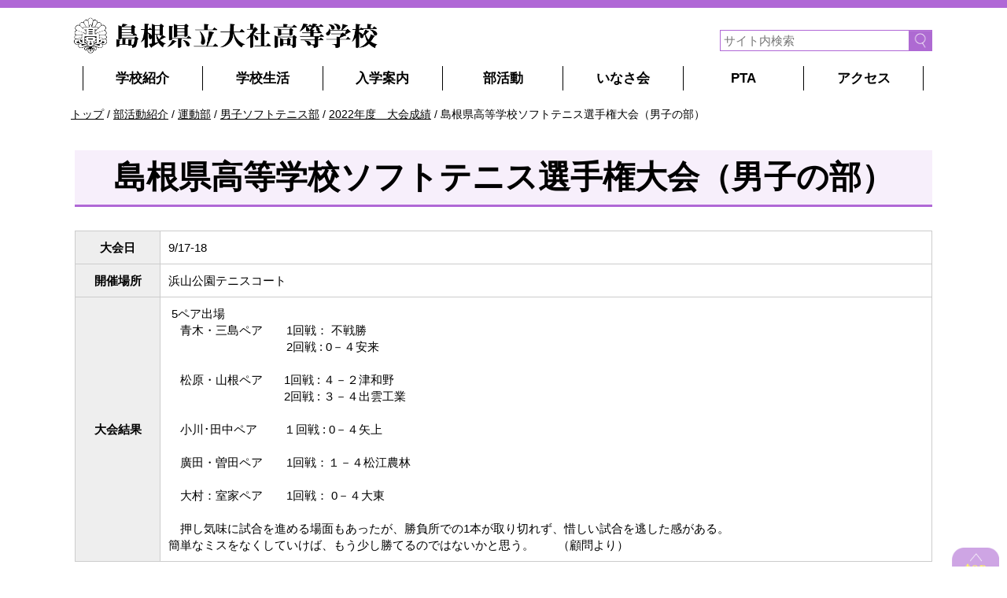

--- FILE ---
content_type: text/html;charset=utf-8
request_url: https://www.taisha.ed.jp/club/sports/mens_softtennis_club/dannsisofuto2022/4161
body_size: 5660
content:
<!DOCTYPE html>
<html lang="ja">

<head>
  <meta charset="UTF-8" />
  <meta name="viewport" content="width=device-width, initial-scale=1.0" />

  <meta name="description" content="" />
  <meta name="keywords" content="" />
  <link rel="shortcut icon" href="/favicon.ico" />
  <title>島根県高等学校ソフトテニス選手権大会（男子の部） | 島根県立大社高等学校</title>

  <link rel="canonical" href="https://www.taisha.ed.jp/club/sports/mens_softtennis_club/dannsisofuto2022/4161" />

  <meta http-equiv="X-UA-Compatible" content="IE=edge" />

  <meta property="og:title" content="島根県高等学校ソフトテニス選手権大会（男子の部）" />
  <meta property="og:type" content="article" />
  <meta property="og:url" content="https://www.taisha.ed.jp/club/sports/mens_softtennis_club/dannsisofuto2022/4161" />
  <meta property="og:image" content="" />

  <meta property="og:site_name" content="島根県立大社高等学校" />
  <meta property="og:description" content="" />

  <link rel="stylesheet" href="/theme/sn-default/css/style.css?upd=2025070102" media="screen" />
  <link rel="stylesheet" href="/theme/sn-default/css/print-style.css" media="print" />
  <link rel="stylesheet" href="/theme/sn-default/css/body.css?upd=dfwaimp32q" media="screen,print" />
  <link rel="stylesheet" href="/theme/sn-default/css/club_list.css" media="screen,print" />
  <!--<link rel="stylesheet" href="/theme/sn-default/css/right_menu.css">-->
  <link rel="stylesheet" href="/theme/sn-default/css/jquery.pageslide.css?uid=1263789" media="screen,print" />
  <script src="/theme/sn-default/js/styleswitcher.js"></script>
  <link rel="stylesheet" type="text/css" href="/theme/sn-default/css/news-all.css?uid=1263789" title="news-all"
    media="screen,print" />
  <link rel="alternate stylesheet" type="text/css" href="/theme/sn-default/css/news-1.css?uid=1263789" title="news-1"
    media="screen,print" />
  <link rel="alternate stylesheet" type="text/css" href="/theme/sn-default/css/news-2.css?uid=1263789" title="news-2"
    media="screen,print" />
  <link rel="alternate stylesheet" type="text/css" href="/theme/sn-default/css/news-3.css?uid=1263789" title="news-3"
    media="screen,print" />
  <link rel="alternate stylesheet" type="text/css" href="/theme/sn-default/css/news-4.css?uid=1263789" title="news-4"
    media="screen,print" />


  <link rel="alternate" type="application/rss+xml" href="/feed/" />

  <script src="/theme/sn-default/lib/jquery/jquery-3.6.3.min.js"></script>

  <script src="/theme/sn-default/js/slick.min.js"></script>
  <link href="/theme/sn-default/css/slick.css" rel="stylesheet" media="screen,print">
  <link href="/theme/sn-default/css/slick-theme.css" rel="stylesheet" media="screen,print">




  <script type="text/javascript">
    $(function () {
      var showFlug = false;
      var topBtn = $('#scrollTop');
      topBtn.css('bottom', '-200px');
      var showFlug = false;
      $(window).scroll(function () {
        if ($(this).scrollTop() > 400) {
          if (showFlug == false) {
            showFlug = true;
            topBtn.stop().animate({
              'bottom': '0'
            }, 200);
          }
        } else {
          if (showFlug) {
            showFlug = false;
            topBtn.stop().animate({
              'bottom': '-300px'
            }, 200);
          }
        }
      });
      //スクロールしてトップ
      topBtn.click(function () {
        $('body,html').animate({
          scrollTop: 0
        }, 500);
        return false;
      });
    });
  </script>


  <script type="text/javascript">
    $(function () {
      $('.slick-box').slick({
        infinite: true,
        dots: true,
        slidesToShow: 1,
        slidesToScroll: 1,
        arrows: false,
        autoplaySpeed: 4000,
        pauseOnHover: false,
        autoplay: true
      });
    });
  </script>


  <!-- Global site tag (gtag.js) - Google Analytics -->
  <script async src="https://www.googletagmanager.com/gtag/js?id=UA-121532697-1"></script>
  <script>
    window.dataLayer = window.dataLayer || [];

    function gtag() {
      dataLayer.push(arguments);
    }
    gtag('js', new Date());

    gtag('config', 'UA-121532697-1');
  </script>



</head>

<body id="page">
  <div id="container">

    <nav id="top" class="skip">
      <p><a href="#content">このページの本文へ</a></p>
    </nav>

    <header id="top-pc-header">
<div id="header">
<div id="header-inner">
<table>
<tr>
<td id="header-inner-l">
<span id="logo"><a href="/"><img src="/theme/sn-default/images/logo.png" alt="島根県立大社高等学校" /></a></span>
</td>
<td id="header-inner-r">
<form method="get" action="/search" id="pc-search">
<input type="text" name="keyword" id="keyword" placeholder="サイト内検索" /><input type="image" id="searchsubmit" onclick="submit" src="/theme/sn-default/images/search.png" alt="検索" accesskey="f" />
</form>
</td>
</tr>
</table>
</div><!--header-inner-->
</div><!--header-->

<script src="/theme/sn-default/js/jquery-accessibleMegaMenu.js"></script>
<script>
        $(function(){
            $('#globalNavInner > ul li').hover(function(){
                $("ul:not(:animated)", this).slideDown();
            }, function(){
                $("ul.child",this).slideUp();
            });
        });
</script>


<div id="globalNav">
<div id="globalNavInner">
  <style>
    .none_text{
      display: none;
    }
  </style>
      <ul>
      <li class="globalMenu1"><a href="/about/">学校紹介</a>
        <ul class="child">
<li class="child-item">
<span class="title">
<a href="/about/490/">学校長あいさつ</a></span>
</li>
<li class="child-item">
<span class="title">
<a href="/about/grand_design/">グランドデザイン　スクール・ポリシー</a></span>
</li>
<li class="child-item">
<span class="title">
<a href="/about/miryokuka/">高校魅力化コンソーシアム</a></span>
</li>
<li class="child-item">
<span class="title">
<a href="/about/16/">学校評価</a></span>
</li>
<li class="child-item">
<span class="title">
<a href="/about/p162">沿革</a></span>
</li>
<li class="child-item">
<span class="title">
<a href="/about/17/">校章・校歌・応援歌</a></span>
</li>
<li class="child-item">
<span class="title">
<a href="/about/21/">学科紹介</a></span>
</li>
<li class="child-item">
<span class="title">
<a href="/about/20/">進路状況</a></span>
</li>
<li class="child-item">
<span class="title">
<a href="/about/3517">生徒数内訳</a></span>
</li>
<li class="child-item">
<span class="title">
<a href="/about/19/">施設地図</a></span>
</li>
<li class="child-item">
<span class="title">
<a href="/about/responseto_covid19/">新型コロナウイルスへの対応</a></span>
</li>
</ul>

      </li>
      <li class="globalMenu2"><a href="/life/">学校生活</a>
        <ul class="child">
<li class="child-item">
<span class="title">
<a href="/news-all/news-event/" target="_self">各種行事の様子</a></span>
</li>
<li class="child-item">
<span class="title">
<a href="/news-all/news-club/" target="_self">各部活動の活躍</a></span>
</li>
<li class="child-item">
<span class="title">
<a href="/life/317/">奨学金制度</a></span>
</li>
<li class="child-item">
<span class="title">
<a href="/life/1467/">学校便り「社高の風」</a></span>
</li>
<li class="child-item">
<span class="title">
<a href="/life/1639/">配布物一覧</a></span>
</li>
<li class="child-item">
<span class="title">
<a href="https://taisya-high-school-library.my.canva.site/" target="_blank">大社高校図書館</a></span>
</li>
<li class="child-item">
<span class="title">
<a href="/life/ijimeboshi/">いじめ防止基本方針</a></span>
</li>
<li class="child-item">
<span class="title">
<a href="/life/gakkokikaku/">県立の高等学校等に通う生徒に対する各種支援制度について</a></span>
</li>
<li class="child-item">
<span class="title">
<a href="/life/4733">特別支援教育の取り組みについて</a></span>
</li>
</ul>

      </li>
      <li class="globalMenu3"><a href="/nyugaku/">入学案内</a>
        <ul class="child">
<li class="child-item">
<span class="title">
<a href="/nyugaku/31/">入試情報</a></span>
</li>
<li class="child-item">
<span class="title">
<a href="/nyugaku/30/">部活動体験</a></span>
</li>
<li class="child-item">
<span class="title">
<a href="/nyugaku/29/">オープンスクール</a></span>
</li>
</ul>

      </li>
      <li class="globalMenu4"><a href="/club/">部活動</a>
        <ul class="child">
<li class="child-item">
<span class="title">
<a href="/club/bukatsudouhousin/">部活動に係わる活動方針</a></span>
</li>
<li class="child-item">
<span class="title">
<a href="/club/sports/">運動部</a></span>
</li>
<li class="child-item">
<span class="title">
<a href="/club/culture/">文化部</a></span>
</li>
<li class="child-item">
<span class="title">
<a href="/club/results/">県総体成績</a></span>
</li>
</ul>

      </li>
<!--
      <li class="globalMenu5"><a href="/calendar/">カレンダー</a>
        <ul class="child">
<li class="child-item">
<span class="title">
<a href="/calendar" target="_self">行事カレンダー</a></span>
</li>
</ul>

      </li>
-->
      <li class="globalMenu6"><a href="/inasakai/">いなさ会</a>
        <ul class="child">
<li class="child-item">
<span class="title">
<a href="/inasakai/111/">お知らせ</a></span>
</li>
<li class="child-item">
<span class="title">
<a href="/files/original/20250521081507641b4228740.pdf" target="_blank">いなさ会各支部連絡先  [pdf: 69.8 KB]</a></span>
</li>
<li class="child-item">
<span class="title">
<a href="/inasakai/109/">各支部総会の開催状況</a></span>
</li>
<li class="child-item">
<span class="title">
<a href="/inasakai/108/">いなさ会総会</a></span>
</li>
<li class="child-item">
<span class="title">
<a href="/inasakai/226/">いなさ会役員及び代表幹事</a></span>
</li>
<li class="child-item">
<span class="title">
<a href="/inasakai/1757/">里見香奈後援会のご案内</a></span>
</li>
<li class="child-item">
<span class="title">
<a href="/inasakai/p630">現在の会員数</a></span>
</li>
<li class="child-item">
<span class="title">
<a href="/inasakai/p1194">いなさ会員の活躍</a></span>
</li>
<li class="child-item">
<span class="title">
<a href="https://www.facebook.com/keiji.inasa" target="_blank">京滋いなさ会のホームページ</a></span>
</li>
<li class="child-item">
<span class="title">
<a href="https://www.facebook.com/島根県立大社高等学校卒業生会-東京いなさ会-532714856885121/?fref=ts" target="_blank">東京いなさ会のホームページ</a></span>
</li>
<li class="child-item">
<span class="title">
<a href="http://kinkiinasakai.net/" target="_blank">近畿いなさ会のホームページ</a></span>
</li>
</ul>

      </li>
      <li class="globalMenu7"><a href="/37/118/">PTA</a></li>
      <li class="globalMenu8"><a href="/access/">アクセス</a></li>
    </ul>




</div><!--globalNavInner-->
</div><!--globalNav-->
</header>



<header class="sp-header clearfix">
  <div class="header-top clearfix">
    <div class="logo"><a href="/"><img src="/theme/sn-default/images/logo.png" alt="島根県立大社高等学校" /></a></div>
    <a href="#modal" class="second open" id="fix">
     <div class="menu_open_button">MENU</div>
    </a>
  </div>

  <div id="modal" class="header-navi">
    <div class="close clearfix">
      <a href="javascript:$.pageslide.close()">
       <div class="menu_close_button">CLOSE</div>
      </a>
    </div>

 <form method="get" action="/search" id="sp-search">
<input type="text" name="keyword" id="sp-keyword" placeholder="サイト内検索" /><input type="image" id="sp-searchsubmit" onclick="submit" src="/theme/sn-default/images/search.png" alt="検索" />
</form>
<ul>
<li></li>
<li><a href="/">TOP</a></li>
<li><a href="/about/">学校紹介</a></li>
<li><a href="/life/">学校生活</a></li>
<li><a href="/nyugaku/">入学案内</a></li>
<li><a href="/club/">部活動</a></li>
<!--<li><a href="/calendar/">カレンダー</a></li>-->
<li><a href="/inasakai/">いなさ会</a></li>
<li><a href="/37/118/">PTA</a></li>
<li><a href="/link/">リンク</a></li>
<li><a href="/privacy_policy/">プライバシーポリシー</a></li>
<li><a href="/access/">アクセス</a></li>
</ul>


  </div>

</header><!--sp-header clearfixの終わり-->
<div class="header-under"></div>




    <nav id="breadCrumb">
      <div class="inner">
        <div class="pankuze_list_items test-breadcrumb-block"><span class="scrText">現在の位置：</span><a href="/"><span class="breadCrumb_item_title">トップ</span></a> / <a href="/club/"><span class="breadCrumb_item_title">部活動紹介</span></a> / <a href="/club/sports/"><span class="breadCrumb_item_title">運動部</span></a> / <a href="/club/sports/mens_softtennis_club/"><span class="breadCrumb_item_title">男子ソフトテニス部</span></a> / <a href="/club/sports/mens_softtennis_club/dannsisofuto2022/"><span class="breadCrumb_item_title">2022年度　大会成績</span></a> / <span class="breadCrumb_item_title">島根県高等学校ソフトテニス選手権大会（男子の部）</span></div>
      </div>
    </nav>

    <div id="content">
<div id="content-inner">
    <div id="main">

      <header class="contentHeader">
        <div class="contentTitle clearfix">
          <h1>島根県高等学校ソフトテニス選手権大会（男子の部）</h1>
        </div>


      </header>

      <div class="contentBodyWrapper">
        <!--
以下のようなカスタムフィールドを指定した場合の erbサンプル

テンプレート名: recruit

rec_parts:部署
rec_work: 職種
rec_time: 勤務時間
rec_salary: 給与
rec_holiday: 休日・諸手当
rec_ex:   その他PR情報
rec_free: 自由入力

-->

<table class="tbl-bukatsu" cellpaddng="0" cellspacing="0" border="0">
	<tr>
		<th>大会日</th>
		<td>9/17-18</td>		
	</tr>
	<tr>
		<th>開催場所</th>
		<td>浜山公園テニスコート</td>		
	</tr>
	<tr>
		<th>大会結果</th>
		<td><p> 5ペア出場<br />　青木・三島ペア　　1回戦： 不戦勝　　<br />　　　　　　　　　　2回戦 : 0－４安来<br /><br />　松原・山根ペア　   1回戦 : ４－２津和野<br /> 　　　　　　　　　  2回戦 : ３－４出雲工業<br /><br />　小川･田中ペア　　 １回戦 : 0－４矢上<br /><br />　廣田・曽田ペア　　1回戦：１－４松江農林<br /><br />　大村：室家ペア　　1回戦： 0－４大東<br /><br />　押し気味に試合を進める場面もあったが、勝負所での1本が取り切れず、惜しい試合を逃した感がある。<br />簡単なミスをなくしていけば、もう少し勝てるのではないかと思う。　　（顧問より）</p></td>		
	</tr>
	
</table>






      </div>

      

    </div><!-- /#main -->


  <div id="sidemenu">
    <section>
  <aside>
    <!-- サイドメニューに表示する静的項目を追加して下さい -->
  </aside>

  <nav>
    <div class="sideHeader">
<h3>2022年度　大会成績</h3>
</div>
<div class="sideBody">
<ul>
<li>
<span class="active">島根県高等学校ソフトテニス選手権大会（男子の部）</span></li>
<li>
<a href="/club/sports/mens_softtennis_club/dannsisofuto2022/4090" target="_self">県高校総合体育大会＜県総体＞男子ソフトテニスの部</a></li>
<li>
<a href="/club/sports/mens_softtennis_club/dannsisofuto2022/4051" target="_self">中国高等学校ｿﾌﾄﾃﾆｽ選手権大会島根県予選（男子ｿﾌﾄﾃﾆｽ部）</a></li>
</ul>
</div>

  </nav>
</section>

<div class="side-banner">
  <ul>
<li class=""><a href="/nyugaku/31/" target="_self" ><img src="/images/original/20180530113803817d15d34dd.png" alt="入試情報" /></a></li>
<li class=""><a href="/club/" target="_self" ><img src="/images/original/20180530113817993a89b4346.png" alt="部活動紹介" /></a></li>
<li class=""><a href="/nyugaku/29/" target="_self" ><img src="/images/original/2018062009430501766c02339.png" alt="オープンスクール" /></a></li>
<li class=""><a href="/inasakai/" target="_self" ><img src="/images/original/201805301138476705df6bd82.png" alt="いなさ会" /></a></li>
<li class=""><a href="/renrakumou/" target="_self" ><img src="/images/original/201805301146596754df491f7.png" alt="一斉連絡網" /></a></li>
</ul>

</div>
</div><!-- /#sidemenu -->

</div><!-- /#content-inner -->
</div><!-- /#content -->


    <div id="scrollTop"><a href="#top"><img src="/theme/sn-default/images/pagetop.png" alt="このページのトップへ" /></a></div>

<footer id="footer" class="clr">
<div class="footer-inner">
<div class="footer1">
<ul>
<li class="pc-disp"><a href="/37/118/">PTA</a></li>
<li class="pc-disp"><a href="/link/">リンク</a></li>
<li class="pc-disp"><a href="/privacy_policy/">プライバシーポリシー</a></li>
<li><a href="/toiawase/">お問い合わせ</a></li>
<li class="pc-disp"><a href="/access/">アクセス</a></li>
<li><a href="/sitemap">サイトマップ</a></li>
</ul>
</div>
<div class="footer2">
<div class="footer-l"><img src="/theme/sn-default/images/logo.png" alt="大社高" /></div>
<div class="footer-r">
〒699-0722　島根県出雲市大社町北荒木1473<br / >
<span class="pc-disp">TEL 0853-53-2002　 FAX 0853-53-2244</span>
</div>
</div>
</div><!-- /footer-inner -->
<div class="copy">Copylight (c) TAISHA high school. AllRights Reserved.</div>
</footer><!-- /footer -->

  </div>

  <script type='text/javascript' src='/theme/sn-default/js/jquery.pageslide.min.js'></script>
  <script>
    /* Default pageslide, moves to the right */
    /* $(".first").pageslide(); */

    /* Slide to the left, and make it model (you'll have to call $.pageslide.close() to close) */
    $(".second").pageslide({
      direction: "left",
      modal: true
    });
  </script>


</body>

</html>

--- FILE ---
content_type: text/css
request_url: https://www.taisha.ed.jp/theme/sn-default/css/style.css?upd=2025070102
body_size: 10778
content:
@charset "utf-8";
@import "reset.css";

/* Base Style
================================================== */

a {
	color: #000;
}

a:visited {}

a:hover,
a:focus {
	color: #666;
}

.clr {
	clear: both;
	min-height: 1em;
}

/*
*html .clr{
	height:1px;
}
*/

body {
	color: #000;
	font-family: 'UD Shin Go Light', 'Hiragino Kaku Gothic ProN', Meiryo, 'MS PGothic', sans-serif;
}

.clr {
	clear: both;
	min-height: 1em;
}


.clr:after {
	display: block;
	height: 1px;
	content: "";
	clear: both;
}

input,
select,
textarea {
	color: #000;
	font-family: inherit;
	font-size: 100%;
}

.new {
	margin-left: 0;
	padding: 3px 0px 2px;
	border-radius: 2px;
	background-color: #fff;
	color: #ff0000;
	font-size: 80%;
	font-weight: bold;
	text-transform: uppercase;
}

img {}





/* Clearfix
================================================== */
.inner:after,
header:after,
footer:after,
nav ul:after,
section:after,
article:after,
aside:after,
.clearfix:after {
	visibility: hidden;
	display: block;
	content: " ";
	clear: both;
	height: 0;
}

.inner,
header,
footer,
nav ul,
section,
article,
aside,
.clearfix {
	*zoom: 1;
}



/* ＰＣサイト始まり
==================================================
==================================================
==================================================
================================================== */






@media (min-width: 768px) {



	a:hover img,
	a:focus img {
		opacity: 0.85;
		filter: alpha(opacity=85);
	}

	:-ms-input-placeholder {
		color: #999999;
	}


	body,
	html {
		height: 100%;
	}

	body {
		margin: 0px;
		padding: 0px;
		font-size: 95%;
		line-height: 140%;


	}



	ol,
	ul {
		list-style: none;
	}

	form {
		margin: 0px;
		padding: 0px;
	}

	* {
		-webkit-box-sizing: border-box;
		-moz-box-sizing: border-box;
		box-sizing: border-box;
	}


	.pc-disp {}

	.sp-disp {
		display: none;
	}

	#container {
		position: relative;
		width: 100%;
		min-height: 100%;
		height: auto !important;
		margin: 0;
		border-top: solid 10px #B068D6;

	}


	#scrollTop {
		position: fixed;
		right: 10px;
		z-index: 20;
		margin-bottom: 180px;

	}

	#scrollTop a {
		text-decoration: none;

	}

	#scrollTop img {
		opacity: 0.6;
		filter: alpha(opacity=600);
		width: 60px;
	}


	.skip a {
		display: block;
		background-color: #007b44;
		color: #fff;
		text-decoration: none;
		text-align: center;
		position: absolute;
		height: 0;
		overflow: hidden;
	}

	/*
#top-pc-header {
	position: fixed;
	left: 0px;
	top: 0px;
	width: 100%;
	z-index: 1000;

}
*/


	#top-pc-header {
		width: 100%;
	}




	#header {}


	#header-inner {
		width: 100%;
		max-width: 1100px;
		margin: 0 auto;
		padding: 10px 0px 10px 0px;
	}

	#header-inner table {
		width: 100%;
	}

	#header-inner-l {
		width: 36%;
		vertical-align: middle;
	}

	#header-inner-l img {
		width: 100%;
	}

	#header-inner-c {
		width: 1%;

	}


	#header-inner-r {
		text-align: right;
		width: 63%;
		vertical-align: middle;
		padding-top: 10px;

	}

	#header-inner-r #pc-search span {
		margin-right: 10px;
	}

	#header-inner-r #pc-search span a {
		color: #fff;
		text-decoration: none;
	}


	#header-inner-r #pc-search span:nth-child(1) {
		background-image: url("../images/bg-download.png");
		background-repeat: no-repeat;
		background-position: left center;
		background-size: 15px;
		padding-left: 20px;
	}

	#header-inner-r #pc-search span:nth-child(2) {
		background-image: url("../images/bg-mail.png");
		background-repeat: no-repeat;
		background-position: left center;
		background-size: 15px;
		padding-left: 20px;
	}

	#pc-search {
		padding-right: 5px;
	}

	#header-inner-r #pc-search span a {
		color: #fff;
		text-decoration: none;
	}

	#header-inner-r #pc-search span a:hover {
		color: #eee;
	}

	#keyword {
		width: 270px;
		height: 27px;
		margin: 0px;
		padding: 0px 36px 0px 4px;
		border: 1px solid #B068D6;
	}

	#searchsubmit {
		margin-left: -30px;
		width: 30px;
	}

	.header-navi {
		margin-top: 5px;

	}




	.header-navi span:nth-child(1) img {
		width: 145px;
	}

	.header-navi span:nth-child(2) img {
		width: 188px;
	}

	.header-navi span:nth-child(3) img {
		width: 145px;
	}


	.sp-header {
		display: none;
	}

	/* メニュー
================================================== */

	#globalNav {}

	#globalNavInner {
		width: 100%;
		max-width: 1100px;
		margin: 0 auto 10px auto;
	padding: 0 15px;
		position: relative;
	}

	#globalNavInner>ul {
		width: 100%;
		display: -webkit-inline-flex;
		/* Safari */
		display: inline-flex;
		margin-bottom: 0px;
	}




	#globalNavInner>ul li {
		text-align: center;
		font-weight: bold;
		font-size: 110%;
		padding: 0 1px;
		/*width: 12.5%;*/
		width: 14.28%;
		border-right: 1px solid #000;
	}

	#globalNavInner>ul li:nth-child(1) {
		border-left: 1px solid #000;
	}


	#globalNavInner>ul li:nth-child(4) {}

	#globalNavInner>ul li:nth-child(5) {}

	#globalNavInner>ul li:nth-child(6) {}




	#globalNavInner>ul li a {
		display: inline-block;
		width: 100%;
		text-decoration: none;
		color: #000;
		padding: 5px 0;
	}

	#globalNavInner>ul li a:hover {
		color: #999;

	}





	#globalNavInner>ul .child {
		display: none;
		position: absolute;
		z-index: 800;
		padding: 10px 5px 5px 5px;
		background-color: #fdfbcb;
		border-top: 5px solid #B068D6;
		border-right: 1px solid #B068D6;
		border-bottom: 1px solid #B068D6;
		border-left: 1px solid #fff;
		margin-left: -2px;
	}

	#globalNavInner>ul .child li {
		border-bottom: 1px dotted #ccc;
		border-left: none;
		border-right: none;
		font-size: 80%;
		width: 100%;
		font-weight: normal;
		background-image: url(../images/pul01.png);
		background-repeat: no-repeat;
		background-position: left 5px center;
		background-size: 10px;
	}

	#globalNavInner>ul .child li a {
		display: block;
		text-decoration: none;
		padding: 5px 5px 5px 20px;
		text-align: left;

	}

	#globalNavInner>ul .child li a:hover {}

	#globalNavInner>ul li .p-new-link-img {
		display: inline;
	}





	.top-category_about #globalNavInner ul li:nth-child(1) a {
		background-color: #93c2da;
	}

	.top-category_cal #globalNavInner ul li:nth-child(2) a {
		background-color: #93c2da;
	}

	.top-category_life #globalNavInner ul li:nth-child(3) a {
		background-color: #93c2da;
	}

	.top-category_club #globalNavInner ul li:nth-child(4) a {
		background-color: #93c2da;
	}

	.top-category_dorm #globalNavInner ul li:nth-child(5) a {
		background-color: #93c2da;
	}

	.top-category_access #globalNavInner ul li:nth-child(6) a {
		background-color: #93c2da;
	}



	.header-under {
		/*	margin-top: 140px;*/

	}



	#content {
		width: 100%;
		padding-bottom: 280px;
		margin: 0px auto;

	}








	.top1 {
		width: 100%;
		margin-bottom: -6px;
	}

	.top1-inner {
		width: 100%;

	}

	.top1 .slick-box {
		width: 100%;
		margin: 0;
		padding: 0;
	}

	.top1 .slick-box img {
		width: 100%;
	}


	.special-news {
		width: 100%;
		margin-top: 0px;
		background-color: #eee;

	}

	.special-news-inner {
		width: 100%;
		max-width: 1100px;
		margin: 0 auto;
		padding: 20px 20px;

	}

	.special-title1 {
		background-color: #ff0000;
		display: inline-block;
		color: #fff;
		padding: 2px 10px;
		font-size: 110%;
		font-weight: bold;
		border-radius: 20px;
		margin-bottom: 5px;
	}

	.special-title2 {
		background-color: #B068D6;
		display: inline-block;
		color: #fff;
		padding: 2px 10px;
		font-size: 110%;
		font-weight: bold;
		border-radius: 20px;
		margin-bottom: 5px;
	}

	.special-news-inner ul {
		margin-left: 10px;
	}

	.special-news-inner ul li {
		    margin: 13px 0;
	}

	.special-news-inner ul li .date {
		margin-right: 10px;
	}



	.top2 {
		width: 100%;
		margin-top: 60px;
	}

	.top2-inner {
		width: 100%;
		max-width: 1100px;
		margin: 0 auto;
		padding: 0 5px;
	}

	.top2-inner:after {
		content: "";
		display: block;
		clear: both;
	}

	.top2-l {
		float: left;
		width: 73%;
	}






	.cat-sel {
		margin-bottom: 20px;
	}

	.cat-sel ul {
		margin-top: 4px;
		width: 100%;
		display: -webkit-inline-flex;
		/* Safari */
		display: inline-flex;
		-webkit-flex-wrap: nowrap;
		/* Safari */
		flex-wrap: nowrap;
	}

	.cat-sel ul li {
		width: 16.666%;
		text-align: center;
		padding: 0 0;
		border-bottom: 1px solid #ccc;
	}

	.cat-sel ul li:nth-child(1) {
		border-right: 1px solid #ccc;
		font-size: 130%;

		padding-top: 5px;
	}

	.cat-sel ul li a {
		padding: 5px 0;
		display: block;
		text-decoration: none;

	}

	.cat-sel ul li a:hover {
		color: #841e90;
	}

	.news-list ul {
		height: 400px;
		overflow-y: scroll;
		-webkit-overflow-scrolling: touch;
	}

	.news-list ul li {
		margin-bottom: 15px;
	}

	.news-list ul li .date {
		padding-right: 10px;
		display: table-cell;
	}

	.news-list ul li .list-category-mark {
		display: table-cell;
		text-align: center;
		width: 75px;
		color: #fff;
		font-size: 80%;
	}

	.news-list ul li .list-category-mark div {
		padding: 1px 0 0 0;
		border-radius: 15px;
	}



	.news-list ul li .list-category-news div {
		background-color: #33d867;
	}

	.news-list ul li .list-category-news-event div {
		background-color: #67cafe;
	}

	.news-list ul li .list-category-news-club div {
		background-color: #d17bfe;
	}

	.news-list ul li .list-category-news-ex div {
		background-color: #fe9aa2;
	}



	.news-list ul li .title {
		display: table-cell;
		padding-left: 10px;
	}





	.top2-ichiran {
		text-align: right;
		margin-top: 15px;
		padding-right: 20px;
	}

	.top2-ichiran a {
		border-left: 1px solid #ccc;
		border-right: 1px solid #ccc;
		padding: 0 5px;
		color: #841e90;
		text-decoration: none;
	}

	.top2-ichiran a:hover {
		color: #4ea8eb;
		text-decoration: underline;
	}

	.top2-r {
		position: relative;
		float: right;
		width: 25%;
	}

	/* 見出し灰色三角 */
	.top2-r::before {
		content: "";
		position: absolute;
		top: 4%;
		left: 6%;
		width: 0;
		height: 0;
		border-top: 20px solid #a9a9a9;
		border-right: 20px solid transparent;
		z-index: 1;
	}

	/* ピンク背景 */
	.top2-background {
		position: absolute;
		top: 2%;
		left: 3%;
		width: 100%;
		height: 100%;
		background-color: rgba(251, 229, 245, 1);
		z-index: 0;
	}

	.top2-r-container {
		position: relative;
		background-color: rgba(255,255,255,0.1);
		padding: 20px;
		border: 1px solid #ccc;
		box-shadow: 0 4px 8px rgba(0, 0, 0, 0.1);
		z-index: 1;
	}

	.top2-r-title {
		font-size: 140%;
		padding-bottom: 1.2em;
		border-bottom: 2px solid #666;
	}

	.calendar-wrap {
		display: flex;
		flex-direction: column;
		align-items: flex-start;
	}

	.calendar-wrap > .title {
		font-size: 15px;
	}

	.calendar-wrap > .calendar {
		display: flex;
		align-items: flex-start;
		flex-direction: column;
		padding: 0.3em;
		margin-top: 1em;
		min-height: 80px;
		width: 100%;
		background-color: white;
	}

	.calendar-wrap > .calendar > p{
		display: flex;
		align-items: flex-start;
		width: 100%;
	}

	.calendar-wrap > .calendar > p .calendar-bullet {
		width: 1em;
		flex-shrink: 0;
		text-align: right;
		line-height: 1.5;
	}

	.calendar-bullet::before {
		content: '・';
	}

	.calendar-wrap > .calendar > p > *:not(.calendar-bullet) {
		text-align: left;
		padding-left: 0.25em;
	}

	.top2-title2 {
		font-size: 130%;
		padding: 10px 0 5px 0;
		margin-bottom: 5px;
		border-bottom: 1px solid #ccc;
		text-align: center;
	}

	.top2-waku2 {
		/* padding: 0 15px; */
	}


	.top2-waku2 {
		text-align: center;
		margin-top: 20px;
	}

	.top2-waku2 img {
		width: 100%;
		max-width: 226px;
	}




	.top3 {
		width: 100%;
		margin: 32px 0 0 0;
	}


	.top3-inner1 {
		width: 100%;
		max-width: 1100px;
		margin: 20px auto 10px auto;
		padding: 0 5px;
	}

	.top3-inner1 ul {
		width: 100%;
		display: -webkit-inline-flex;
		display: inline-flex;
		-webkit-flex-wrap: wrap;
		flex-wrap: wrap;
		padding: 0px 0px 0px 0px;
		margin: 0px;
	}

	.top3-inner1 li {
		width: 20%;
		padding: 0 2px;
		text-align: center;
	}

	.top3-inner1 li img {
		width: 100%;
		max-width: 193px;
	}


	.top3-inner2 {
		width: 100%;
		max-width: 1100px;
		margin: 0 auto 20px auto;
		padding: 0 5px;
	}

	.top3-inner2 ul {
		width: 100%;
		display: -webkit-inline-flex;
		display: inline-flex;
		-webkit-flex-wrap: wrap;
		flex-wrap: wrap;
		padding: 0px 0px 0px 0px;
		margin: 0px;
	}

	.top3-inner2 li {
		width: 50%;

		text-align: center;
	}

	.top3-inner2 li:nth-child(1) {
		padding: 0 5px 0 2px;

	}

	.top3-inner2 li:nth-child(2) {
		padding: 0 2px 0 5px;

	}

	.top3-inner2 li img {
		width: 100%;
	}


	.top3-inner3 {
		width: 100%;
		max-width: 1100px;
		margin: 0 auto 20px auto;
		padding: 0 5px;
	}

	.top3-inner3 ul {
		width: 100%;
		display: -webkit-inline-flex;
		display: inline-flex;
		-webkit-flex-wrap: wrap;
		flex-wrap: wrap;
		padding: 0px 0px 0px 0px;
		margin: 0px;

	}

	.top3-inner3 li {
		width: 25%;
		padding: 0 2px;
		text-align: center;
	}

	.top3-inner3 li img {
		width: 100%;
	}


	.top3-inner4 {
		width: 100%;
		max-width: 1100px;
		margin: 0 auto 20px auto;
		padding: 0 5px;
	}

	.top3-inner4 ul {
		width: 100%;
		display: -webkit-inline-flex;
		display: inline-flex;
		-webkit-flex-wrap: wrap;
		flex-wrap: wrap;
		padding: 0px 0px 0px 0px;
		margin: 0px;

	}

	.top3-inner4 li {
		width: 25%;
		padding: 3px 5px;
		text-align: center;
	}

	.top3-inner4 li img {
		width: 100%;
		border: 1px solid #ccc;
	}





	.top3-inner5 {
		width: 100%;
		max-width: 1100px;
		margin: 0 auto 20px auto;
		padding: 0 5px;
	}

	.top3-inner5 ul {
		width: 100%;
		display: -webkit-inline-flex;
		display: inline-flex;
		-webkit-flex-wrap: wrap;
		flex-wrap: wrap;
		padding: 0px 0px 0px 0px;
		margin: 0px;
	}

	.top3-inner5 li {
	width: 25%;
    padding: 3px 5px;
    text-align: center;
	}

	.top3-inner5 li img {
		width: 100%;
	}







	#footer {
		width: 100%;
		position: absolute;
		bottom: 0;
		border-top: solid 10px #B068D6;

	}



	.footer-inner {
		width: 100%;
		max-width: 1100px;
		margin: 0 auto;
		padding: 10px 5px 5px 5px;
		text-align: center;
	}

	.footer1 {}

	.footer1 ul {
		display: -webkit-inline-flex;
		/* Safari */
		display: inline-flex;
	}

	.footer1 ul li {
		margin-left: 10px;
		background-color: #000;
	}

	.footer1 ul li a {
		display: block;
		padding: 3px 15px;
		text-decoration: none;
		color: #fff;
	}

	.footer1 ul li a:hover {
		color: #ccc;
	}

	.footer2 {
		margin-top: 15px;
		width: 100%;

	}

	.footer-l {}

	.footer-l img {
		width: 100%;
		max-width: 300px;
	}


	.footer-r {}

	.copy {
		text-align: center;
		padding: 5px 0 0 0;
		font-size: 80%;
	}





	/*　カレンダー
*********************************************/

	.cal_rap {
		padding: 10px 10px 0px 10px;
		background-color: #fff;
		border-top-left-radius: 10px;
		border-top-right-radius: 10px;
	}

	.cal_rap1 {}




	.cal_rap table {
		width: 100%;

		border-collapse: separate;
		border-spacing: 2px;
		border-color: grey;


	}

	.cal_rap table caption {
		font-size: 130%;
		color: #841e90;
		font-weight: bold;
		padding-bottom: 10px;
	}



	.cal_rap table th,
	.cal_rap table td {
		height: 30px;
		text-align: center;
		vertical-align: middle;
		border-right: 1px groove #fff;
		border-bottom: 1px groove #fff;

	}

	.cal_rap table th {
		background-color: #eee;
	}

	.cal_rap table td {
		background-color: #f9f9f9;
	}

	.cal_rap .sun {
		color: #ff5722;

	}

	.cal_rap .sun a {
		color: #ff5722;

	}

	.cal_rap .sat {
		color: #116e7f;
	}

	.cal_rap .sat a {
		color: #116e7f;
	}


	.cal_rap table td a {
		display: inline-block;
		width: 100%;
		padding: 5px 0;
		background-color: #ececec;
		text-decoration: none;
	}


	.month_list {
		text-align: right;
		margin: 5px 0;
	}

	.month_list a {
		text-decoration: none;
		color: #841e90;
	}

	.month_list a:hover {
		text-decoration: underline;
	}



	.today_waku {
		margin: 10px 0;
	}

	.today_title img {
		width: 100%;
		max-width: 92px;
	}

	.today_list {
		margin-top: 5px;
		padding-left: 15px;
	}

	.today_list li {
		list-style-type: disc;

	}



	.top_today_list {
		margin-top: 5px;
		padding-left: 20px;
	}

	.top_today_list li {
		list-style-type: disc;

	}


	.cal_today {
		margin: 0;
		padding: 0px 0 10px 0;
		text-align: center;
		font-size: 110%;
	}

	table#cal_tbl {
		border-collapse: collapse;
		border: 1px solid #ccc;
		width: 100%;
		margin: 5px 0px 10px 0px;
	}

	table#cal_tbl th {
		border-collapse: collapse;
		padding: 5px 2px;
		text-align: center;
		background-color: #C96;
		color: #fff;
	}

	table#cal_tbl td {
		border-collapse: collapse;
		padding: 5px 2px;
		text-align: center;
	}












	/* コンテンツページ関係始まり
================================================== */

	/* iframeサイズ */

	.contentBody iframe {
		width: 100%;
		height: 450px;
	}

	.contentBody .if-renrakumo iframe {
		height: 150px;
	}



	#category_icon {
		width: 100%;
	}

	#category_icon .inner {
		width: 100%;
		margin: 0 auto;
	}

	#category_icon .inner img {
		width: 100%;
	}



	#home #breadCrumb {
		display: none;
	}

	#breadCrumb {
		width: 100%;

		font-size: 100%;
		padding: 10px 0;
		margin-bottom: 25px;
	}

	#breadCrumb .inner {
		width: 100%;
		margin: 0 auto;
		max-width: 1100px;
		padding: 0px;
		font-size: 90%;
	}


	#breadCrumb p {
		margin-left: 0px;

	}




	.scrText {
		position: absolute;
		width: 0;
		height: 0;
		overflow: hidden;
	}



	.print_wrp {
		display: none;
		text-align: right;
		padding-top: 8px;
		margin-bottom: -32px;
	}

	.contentBodyWrapper {
		padding: 0px 0px;
	}

	.contentListWrapper {
		padding: 0px 0px;

	}

	#content-inner {
		width: 100%;
		max-width: 1100px;
		margin: 0 auto;
		position: relative;
		padding: 0px 5px;

	}

	#content-inner:after {
		content: "";
		display: block;
		clear: both;
	}



	article {}

	#main {
		width: 100%;
	}

	#main2 {
		width: 100%;
	}

	#sidemenu {
		width: 24%;
		float: right;
	    display: none;
		padding: 40px 0 0 0;
	}


	.contentBody {
		width: 100%;
		margin-right: auto;
		margin-left: auto;
		clear: both;
		min-height: 1em;


	}

	.contentBody img {
		max-width: 100%;
	}

	.contentBody .img_center img {}


	.contentListWrapper .pageList {
		width: 100%;
		margin-top: 30px;

	}


	.contentListWrapper .pagelist-item {
		margin: 0 0 30px 0;
		border-bottom: 1px solid #B068D6;
		margin-right: 2%;
	}

	.contentListWrapper .pagelist-item .thumb {
		display: table-cell;
		vertical-align: middle;
		padding: 5px 0 0 15px;

	}

	.contentListWrapper .pagelist-item .thumb img {
		width: 80px;
	}

	.contentListWrapper .pagelist-item .title {
		display: table-cell;
		vertical-align: middle;
		font-weight: bold;
		background-image: url(../images/pul01.png);
		background-repeat: no-repeat;
		background-position: left 10px center;
		background-size: 10px;
		padding: 10px 0px 10px 25px;
	}




	.contentListWrapper .pagelist-item .title a {
		text-decoration: none;
		display: block;
	}

	.contentListWrapper .pagelist-item .title a:hover {
		text-decoration: underline;
	}

	.contentListWrapper .pagelist-item .description {
		padding: 0 5px 5px 5px;
		display: block;
		font-size: 90%;
	}

	.contentListWrapper .pagelist-item p {
		text-align: right;
		padding: 0 10px 5px 0;
		font-size: 90%;
		color: #666;
	}














	.contentListWrapper .pagination,
	.contentBodyWrapper .pagination {
		margin-top: 10px;
		text-align: center;
	}

	.contentListWrapper .pagination a,
	.contentBodyWrapper .pagination a {
		background-color: #000000;
		color: #fff;
		text-decoration: none;
		text-align: center;
		border-radius: 100px;
		/* CSS3草案 */
		-webkit-border-radius: 100px;
		/* Safari,Google Chrome用 */
		-moz-border-radius: 100px;
		/* Firefox用 */
		padding: 5px;
	}

	#sidemenu .sideHeader {
		background-color: #B068D6;
		padding: 3px 0;
	}

	#sidemenu .sideHeader h2 {
		text-align: center;
		padding: 5px 0 0 0;
		border-top: 1px dotted #fff;
		color: #fef000;
	}

	#sidemenu .sideBody ul {
		margin: 5px 0 10px 0;
	}

	#sidemenu .sideBody ul li {
		border-bottom: 1px dotted #ccc;
		background-image: url(../images/pul02.png);
		background-repeat: no-repeat;
		background-position: left 5px center;
		background-size: 16px;
	}

	#sidemenu .sideBody ul li a {
		display: block;
		padding: 5px 5px 5px 25px;
		text-decoration: none;
	}

	#sidemenu .sideBody ul li span {
		display: block;
		padding: 5px 5px 5px 25px;
		color: #ad6ad1;
	}

	#sidemenu .side-banner ul li {
		text-align: center;
		margin: 0 0 5px 0;
	}

	#sidemenu .side-banner ul li img {
		width: 100%;
		max-width: 235px;
	}





	/*　カレンダー
*********************************************/

	.calendar {}

	.sectionHeader {
		margin-bottom: 20px;
	}

	.cal_month_select {
		text-align: center;
	}

	.cal_category_select {}








	.calendar table {
		width: 100%;
	}

	.calendar .colgroup1 {
		width: 70px;
	}


	.calendar table caption {
		font-size: 140%;
		color: #5f3919;
		font-weight: bold;
		padding-bottom: 5px;
	}

	.calendar thead {
		background-color: #ffffbb;
	}

	.calendar table th,
	.calendar table td {
		border: 1px solid #ccc;
		height: 35px;

	}

	.calendar .day,
	.calendar .week,
	.calendar .event {
		vertical-align: middle;
	}

	.calendar .sunday {
		background-color: #ffefed;

	}

	.calendar .saturday {
		background-color: #e3f5f9;
	}

	.calendar table td a {}

	.calendar_item {
		padding: 2px 4px;
		display: flex;
		flex-wrap: wrap;
		align-items: center;
	}

	.calendar_item span {
		display: block;
	}

	.calendar_item .title {
		padding: 0 3px;
		margin-right: 10px;
	}

	.calendar table .category_title {
		display: none;
	}

	.calendar table .category {
		background-color: #ad6ad1;
		color: #fff;
		font-size: 80%;
		padding: 2px 5px;
	}

	.calendar table .calendar_item .cate1 {
		background-color: #d17bfe;
	}

	.calendar table .calendar_item .cate2 {
		background-color: #48D1CC;
	}

	.calendar table .calendar_item .cate3 {
		background-color: #67cafe;
	}

	.calendar table .calendar_item .cate4 {
		background-color: #33d867;
	}

	.calendar table .calendar_item .category {}


	.calendar .cal_day_tbl {
		margin-bottom: 10px;
	}




	.calendar .cal_day_tbl th,
	.calendar .cal_day_tbl td {
		padding: 5px 10px;
	}

	.calendar .cal_day_tbl th {
		vertical-align: middle;
		background-color: #eee;
		width: 200px;
	}



	/*　部活トップ
*********************************************/

	.club-list {
		margin-top: 40px;
	}

	.club-list ul {
		width: 100%;
		display: -webkit-inline-flex;
		/* Safari */
		display: inline-flex;
		-webkit-flex-wrap: wrap;
		/* Safari */
		flex-wrap: wrap;
	}

	.club-list ul li {
		width: 33.33%;
		padding: 0 15px;
		margin-bottom: 40px;
		list-style-type: none;
	}

	.club-list ul li img {
		width: 100%;
	}

	.club-list ul li div {
		background-image: url("../images/bg-bukatu.png");
		background-repeat: no-repeat;
		background-position: left center;
		background-size: 20px;
		padding: 3px 0 2px 30px;
	}

	.club-list ul li div a {
		text-decoration: none;
	}

	.club-list ul li div a:hover {
		text-decoration: underline;
	}

	/*　部活ページ
*********************************************/

	.club-news {
		margin: 40px 0 60px 0;
	}

	.contentBody .club-news h2 {
		background-image: url(../images/bg-news.png);
		background-repeat: no-repeat;
		background-position: left top;
		background-size: 35px;
		font-size: 140%;
		padding: 10px 0 5px 50px;
		margin-bottom: 15px;
		border-bottom: 1px solid #841e90;
	}

	.contentBody .club-news h2 span {
		margin-left: 30px;
		font-size: 72%;
	}

	.club-news ul li {
		list-style-type: none;
		margin-bottom: 8px;
	}

	.club-news ul li .date {
		display: block;
	}

	.club-news-ichiran {
		text-align: right;
	}

	.club-news-ichiran a {
		border-left: 1px solid #ccc;
		border-right: 1px solid #ccc;
		padding: 0 5px;
		color: #841e90;
		text-decoration: none;
	}

	.club-news-ichiran a:hover {
		text-decoration: underline;
	}


	.contentBody .club-image-list {
		margin-top: 30px;
	}

	.contentBody .club-image-list ul {
		width: 100%;
		display: -webkit-inline-flex;
		/* Safari */
		display: inline-flex;
		-webkit-flex-wrap: nowrap;
		/* Safari */
		flex-wrap: nowrap;
	}

	.contentBody .club-image-list ul li {
		width: 50%;
		padding: 0 10px;
		list-style-type: none;
	}

	.contentBody .club-image-list ul li img {
		width: 100%;
	}

	.contentBody .club-image-list ul li div {
		text-align: center;
	}


	/*　検索一覧ページ
*********************************************/
	.contentBodyWrapper .search-area ul li {
		margin-bottom: 10px;
	}

	.contentBodyWrapper .search-area ul li .thumb,
	.contentBodyWrapper .search-area ul li .description,
	.contentBodyWrapper .search-area ul li .date {
		display: none;
	}


	/*　お問い合わせページ
*********************************************/

	.contentBody .mail-form {
		margin: 30px 0 0 50px;
	}

	.contentBody .mail-form a {
		border: 1px solid #000;
		padding: 2px 10px;
		text-decoration: none;
		background-color: #eee;
		font-size: 140%;
		font-weight: bold;
	}

	.contentBody .mail-form a:hover {
		text-decoration: underline;
		background-color: #f6f6f6;
	}

	/*　教職員数と生徒数ページ
*********************************************/

	.contentBody .tbl-base02 {}

	.contentBody .tbl-base02 th {
		width: 200px;
	}

	.contentBody .tbl-base02 td {
		text-align: right;
		width: 100px;
	}

	.contentBody .tbl-base03 {
		width: 960px;
	}


	.scrollTable {
		overflow-x: auto;
		padding-bottom: 10px;
		-webkit-overflow-scrolling: touch;
	}


	/*　部活ページ
*********************************************/

	.wrap-club {
		margin: 0px 0px 20px 0px;
		display: -webkit-inline-flex;
		/* Safari */
		display: inline-flex;
		-webkit-flex-wrap: wrap;
		/* Safari */
		flex-wrap: wrap;
		width: 100%;
	}

	.wrap-club2 {
		margin: 0px 0px 20px 0px;
	}

	.wrap-club2 h2 {
		font-size: 130%;
		line-height: 120%;
		padding: 10px 0px 10px 0px;
		margin: 20px 0 15px 0;
		border-bottom: 1px solid #B068D6;
		color: #B068D6;
	}

	.wrap-club-left {
		width: 50%;
		margin-right: 20px;
	}

	.wrap-club-left img {
		width: 100%;

	}

	.wrap-club-right {
		width: 35%;
	}

	.wrap-club-right span {
		font-weight: bold;
		margin: 0px 10px 0px 0px;
	}

	.wrap-club-num {
		margin: 0px 0px 10px 0px;

	}

	.wrap-club-goal {}

	/*　沿革ページ
*********************************************/
	.contentBody .tbl-base04 {
		width: 100%;
	}

	.contentBody .tbl-base04 th {
		width: 135px;
	}

	/*コンテンツページ関係終わり
================================================== */






	/*サイトマップ初め
================================================== */

	.sitemap {
		margin-left: 0px;

	}

	.depth1 li {
		padding-top: 0px;

	}

	.depth2 li {
		padding-top: 0px;
	}


}


@media (min-width:768px) and (max-width:840px) {
	#header-inner-l {
		width: 30%;
	}

	#header-inner-c {
		width: 3%;

	}

	#header-inner-r {
		width: 67%;
	}

}

/* ＰＣサイト終わり
==================================================
==================================================
==================================================
================================================== */





/* スマホサイト始まり
==================================================
==================================================
==================================================
================================================== */

@media (max-width: 767px) {


	body,
	html {
		height: 100%;
		-webkit-text-size-adjust: 100%;

	}

	body {
		margin: 0px;
		padding: 0px;
		font-size: 80%;
		line-height: 145%;

	}

	img {
		max-width: 100%;
		height: auto;
		vertical-align: bottom;
	}

	ol,
	ul {
		list-style: none;
	}

	form {
		margin: 0px;
		padding: 0px;
	}

	* {
		-webkit-box-sizing: border-box;
		-moz-box-sizing: border-box;
		box-sizing: border-box;
	}

	select,
	textarea,
	input[type=text],
	input[type=email],
	input[type=date],
	input[type=tel] {
		font-size: 16px;
		/*  transform: scale(0.8);*/
	}




	.pc-disp {
		display: none;
	}

	.sp-disp {}


	#container {
		position: relative;
		width: 100%;
		min-height: 100%;
		height: auto !important;
		height: 100%;
	}


	#scrollTop {

		position: fixed;
		right: 0;
		z-index: 20;
		margin-bottom: 135px;
	}

	#scrollTop a {
		text-decoration: none;

	}

	#scrollTop img {
		opacity: 0.6;
		filter: alpha(opacity=60);
		width: 60px;
	}


	.skip p {
		display: block;
		background-color: #007b44;
		color: #fff;
		text-decoration: none;
		text-align: center;
		position: absolute;
		height: 0;
		overflow: hidden;
	}


	#home h1 {
		height: 0;
		overflow: hidden;
	}


	#header {
		display: none;
	}

	#globalNav {
		display: none;
	}




	.sp-header {
		margin-top: 65px;

	}








	/* メニュー関係
================================================== */

	#title {
		position: absolute;
		width: 0;
		height: 0;
		overflow: hidden;
	}

	.header-top {
		position: fixed;
		left: 0px;
		top: 0px;
		background-color: #fff;
		width: 100%;
		height: 65px;
		padding: 5px 10px 0 0px;

		filter: alpha(opacity=95);
		-moz-opacity: 0.95;
		opacity: 0.95;
		z-index: 2;
		border-top: 3px solid #B068D6;
		border-bottom: 1px solid #ccc;
	}

	.header-top .logo {
		float: left;
		padding: 10px 0px 0px 10px;
	}

	.header-top .logo img {
		width: 220px;
	}

	.header-top a {}

	.header-navi form {
		padding: 10px 0 10px 22px;

	}

	#keyword {
		width: 200px;
		height: 28px;
		margin: 0px -26px 0px 0;
		border: 0;
		padding: 0 26px 0 0;
		border: 1px solid #ccc;
	}

	#searchsubmit {
		width: 25px;
	}






	.menu_open_button {
		margin-top: 0;
		color: #fff;
		float: left;
		background-repeat: no-repeat;
		background-position: center 8px;
		background-image: url(../images/menu_icon.png);
		background-color: #000;
		padding-top: 28px;
		text-align: center;
		width: 55px;
		height: 45px;
		font-size: 10px;
		text-decoration: none;
	}

	.menu_close_button {
		background-repeat: no-repeat;
		background-position: center 8px;
		background-image: url(../images/menu_icon.png);
		color: #fff;
		background-color: #000;
		padding-top: 28px;
		text-align: center;
		width: 55px;
		height: 45px;
		font-size: 10px;
		text-decoration: none;
		margin-bottom: 10px;
		margin-right: 20px;
		float: right;
	}


	/* Header Nav
================================================== */

	.header-navi {
		margin-top: -10px;

	}

	.header-navi .nav-header {
		background: #999999;
	}

	.header-navi .close {

		padding-top: 10px;
	}


	.header-navi .nav-header h2 {
		float: left;
		padding: 15px 5px 5px 5px;
	}

	.header-navi .nav-header button {
		float: right;
		padding: 5px;
	}

	.header-navi .nav-header button img {
		width: 45px;
	}

	/*サイドバー
---------------------------------------------------------------*/

	#modal {
		display: none;
	}

	#modal h2 {}

	#modal h2,

	#modal ul {
		padding: 0px;
		width: 230px;
		margin-top: 0px;
		margin-right: 0px;
		margin-bottom: 0px;
		margin-left: 0px;
	}

	#modal ul li {
		margin-left: 5px;
		background-color: #fff;
		margin-bottom: 1px;
		padding: 0 0 0 5px;
		text-align: left;
		border-bottom: 1px solid rgba(0, 0, 0, 0.1);
		box-shadow: 0 1px 0 rgba(255, 255, 255, 1);
	}


	#modal ul li a {
		display: block;
		text-decoration: none;
		padding: 10px 10px 10px 20px;
		background-image: url(../images/pul01.png);
		background-repeat: no-repeat;
		background-position: left center;
		background-size: 10px;
	}

	#modal-menu1 {}

	#modal-menu2 {}

	#modal-menu3 {}

	#modal-menu4 {}

	#modal-menu5 {}

	#modal-menu6 {}

	#modal-menu7 {}

	#modal-menu8 {}

	#modal-menu9 {}


	.close {
		text-align: right;
		margin-top: 10px;
		margin-right: 0px;
		margin-bottom: 0px;
		margin-left: 0px;

	}

	.close a {}

	.open {
		display: block;
		margin-top: 3px;
		margin-right: 7px;
		float: right;
	}

	.open img {
		vertical-align: middle;
	}



	#sp-keyword {
		width: 95%;
		height: 28px;
		margin: 0px;
		padding: 0px 30px 0px 2px;
		border: 1px solid #B068D6;

	}

	#sp-searchsubmit {
		margin-left: -30px;
		width: 30px;
	}




	/*メニュー関係終わり
---------------------------------------------------------------*/


	/* トップ動画
================================================== */


	#content {
		width: 100%;
		padding-bottom: 20px;
	}





	.top1 {
		width: 100%;
		margin-bottom: -6px;
	}

	.top1-inner {
		width: 100%;

	}

	.top1 .slick-box {
		width: 100%;
		margin: 0;
		padding: 0;
	}

	.top1 .slick-box img {
		width: 100%;
	}


	.special-news {
		width: 100%;
		background-color: #eee;
	}

	.special-news-inner {
		width: 100%;
		max-width: 1100px;
		margin: 0 auto;
		padding: 10px 10px;

		border-left: 2px solid #fff;
		border-right: 2px solid #fff;
		border-bottom: 2px solid #fff;
	}

	.special-title1 {
		background-color: #ff0000;
		display: inline-block;
		color: #fff;
		padding: 2px 10px;
		font-size: 110%;
		font-weight: bold;
		border-radius: 20px;
		margin-bottom: 5px;
	}

	.special-title2 {
		background-color: #B068D6;
		display: inline-block;
		color: #fff;
		padding: 2px 10px;
		font-size: 110%;
		font-weight: bold;
		border-radius: 20px;
		margin-bottom: 5px;
	}

	.special-news-inner ul {
		margin-left: 10px;
	}

	.special-news-inner ul li {
		margin-bottom: 5px;
	}

	.special-news-inner ul li .date {
		margin-right: 10px;
	}




	.top2 {
		width: 100%;
		margin-top: 40px;
	}

	.top2-inner {
		width: 100%;
		max-width: 1100px;
		margin: 0 auto;
		padding: 0 5px;
	}

	.top2-inner:after {
		content: "";
		display: block;
		clear: both;
	}

	.top2-l {
		width: 100%;
	}






	.cat-sel {
		margin-bottom: 20px;
	}

	.cat-sel ul {
		margin-top: 4px;
		width: 100%;
		display: -webkit-inline-flex;
		/* Safari */
		display: inline-flex;
		-webkit-flex-wrap: nowrap;
		/* Safari */
		flex-wrap: nowrap;
	}

	.cat-sel ul li {
		width: 20%;
		text-align: center;
		padding: 0 0;
		border-bottom: 1px solid #ccc;
	}

	.cat-sel ul li:nth-child(1) {
		border-right: 1px solid #ccc;
		font-size: 130%;

		padding-top: 5px;
	}

	.cat-sel ul li a {
		padding: 5px 0;
		display: block;
		text-decoration: none;

	}

	.cat-sel ul li a:hover {
		color: #841e90;
	}

	.news-list ul {
		height: 200px;
		overflow-y: scroll;
		-webkit-overflow-scrolling: touch;
		border-top: 1px solid #eee;
		border-bottom: 1px solid #eee;
	}

	.news-list ul li {
		margin-bottom: 15px;
	}

	.news-list ul li .date {
		padding-right: 5px;
	}

	.news-list ul li .list-category-mark {
		text-align: center;
		width: 65px;
		color: #fff;
		font-size: 80%;
	}

	.news-list ul li .list-category-mark div {
		display: inline-block;
		width: 65px;
		padding: 1px 0 0 0;
		border-radius: 10px;
	}


	.news-list ul li .list-category-news div {
		background-color: #33d867;
	}

	.news-list ul li .list-category-news-event div {
		background-color: #67cafe;
	}

	.news-list ul li .list-category-news-club div {
		background-color: #d17bfe;
	}

	.news-list ul li .list-category-news-ex div {
		background-color: #fe9aa2;
	}

	.news-list ul li .title {
		display: block;
		padding-left: 0;
	}





	.top2-ichiran {
		text-align: right;
		margin-top: 15px;
		padding-right: 20px;
	}

	.top2-ichiran a {
		border-left: 1px solid #ccc;
		border-right: 1px solid #ccc;
		padding: 0 5px;
		color: #841e90;
		text-decoration: none;
	}

	.top2-ichiran a:hover {
		color: #4ea8eb;
		text-decoration: underline;
	}

	.top2-r {
		position: relative;
		width: 100%;
		margin-top: 25px;
	}

		/* 見出し灰色三角 */
	.top2-r::before {
		content: "";
		position: absolute;
		top: 4%;
		left: 6%;
		width: 0;
		height: 0;
		border-top: 20px solid #999;
		border-right: 20px solid transparent;
		z-index: 1;
	}

	/* ピンク背景 */
	.top2-background {
		position: absolute;
		top: 2%;
		left: 3%;
		width: 100%;
		height: 100%;
		background-color: rgba(251, 229, 245, 1);
		z-index: 0;
	}

	.top2-r-container {
		position: relative;
		background-color: rgba(255,255,255,0.1);
		padding: 20px;
		border: 1px solid #ccc;
		box-shadow: 0 4px 8px rgba(0, 0, 0, 0.1);
		z-index: 1;
	}

	.top2-r-title {
		font-size: 140%;
		padding-bottom: 1.2em;
		border-bottom: 2px solid #666;
	}

	.calendar-wrap {
		display: flex;
		flex-direction: column;
		align-items: flex-start;
	}

	.calendar-wrap > .title {
		font-size: 13px;
	}

	.calendar-wrap > .calendar {
		display: flex;
		align-items: flex-start;
		flex-direction: column;
		padding: 0.3em;
		margin-top: 1em;
		min-height: 80px;
		width: 100%;
		background-color: white;
	}

	.anchor-target {
		scroll-margin-top: 65px;
	}

	.calendar-wrap > .calendar > p{
		display: flex;
		align-items: flex-start;
		width: 100%;
	}

	.calendar-wrap > .calendar > p .calendar-bullet {
		width: 1em;
		flex-shrink: 0;
		text-align: right;
		line-height: 1.5;
	}

	.calendar-bullet::before {
		content: '・';
	}

	.calendar-wrap > .calendar > p > *:not(.calendar-bullet) {
		text-align: left;
		padding-left: 0.25em;
	}

	.top2-title2 {
		font-size: 130%;
		padding: 10px 0 5px 0;
		margin-bottom: 5px;
		border-bottom: 1px solid #ccc;
		text-align: center;
	}

	.top2-waku2 {
		padding: 0 15px;
	}


	.top2-waku2 {
		text-align: center;
		margin-top: 20px;
	}

	.top2-waku2 img {
		width: 100%;
		max-width: 226px;
	}




	.top3 {
		width: 100%;
		margin: 32px 0 0 0;
	}


	.top3-inner1 {
		width: 100%;
		max-width: 1100px;
		margin: 20px auto 10px auto;
		padding: 0 5px;
	}

	.top3-inner1 ul {
		width: 100%;
		display: -webkit-inline-flex;
		display: inline-flex;
		-webkit-flex-wrap: wrap;
		flex-wrap: wrap;
		padding: 0px 0px 0px 0px;
		margin: 0px;

	}

	.top3-inner1 li {
		width: 33.33%;
		padding: 0 2px;
		text-align: center;
		margin-bottom: 5px;
	}

	.top3-inner1 li img {
		width: 100%;
		max-width: 193px;
	}


	.top3-inner2 {
		width: 100%;
		max-width: 1100px;
		margin: 0 auto 20px auto;
		padding: 0 5px;
	}

	.top3-inner2 ul {
		width: 100%;
		display: -webkit-inline-flex;
		display: inline-flex;
		-webkit-flex-wrap: wrap;
		flex-wrap: wrap;
		padding: 0px 0px 0px 0px;
		margin: 0px;

	}

	.top3-inner2 li {
		width: 100%;
		padding: 0 5px;
		text-align: center;
		margin-bottom: 10px;
	}

	.top3-inner2 li:nth-child(1) {}

	.top3-inner2 li:nth-child(2) {}

	.top3-inner2 li img {
		width: 100%;
		max-width: 490px;
	}


	.top3-inner3 {
		width: 100%;
		max-width: 1100px;
		margin: 0 auto 20px auto;
		padding: 0 5px;
	}

	.top3-inner3 ul {
		width: 100%;
		display: -webkit-inline-flex;
		display: inline-flex;
		-webkit-flex-wrap: wrap;
		flex-wrap: wrap;
		padding: 0px 0px 0px 0px;
		margin: 0px;

	}

	.top3-inner3 li {
		width: 50%;
		padding: 0 2px;
		text-align: center;
		margin-bottom: 5px;
	}

	.top3-inner3 li img {
		width: 100%;
		max-width: 235px;
	}


	.top3-inner4 {
		width: 100%;
		max-width: 1100px;
		margin: 0 auto 20px auto;
		padding: 0 5px;
	}

	.top3-inner4 ul {
		width: 100%;
		display: -webkit-inline-flex;
		display: inline-flex;
		-webkit-flex-wrap: wrap;
		flex-wrap: wrap;
		padding: 0px 0px 0px 0px;
		margin: 0px;

	}

	.top3-inner4 li {
		width: 33.33%;
		padding: 0 2px;
		text-align: center;
		margin-bottom: 5px;
	}

	.top3-inner4 li img {
		width: 100%;
		max-width: 176px;
		border: 1px solid #ccc;
	}





	.top3-inner5 {
		width: 100%;
		max-width: 1100px;
		margin: 0 auto 20px auto;
		padding: 0 5px;
	}

	.top3-inner5 ul {
		width: 100%;
		display: -webkit-inline-flex;
		display: inline-flex;
		-webkit-flex-wrap: wrap;
		flex-wrap: wrap;
		padding: 0px 0px 0px 0px;
		margin: 0px;

	}

	.top3-inner5 li {
		width: 33.33%;
		padding: 0 2px;
		text-align: center;
		margin-bottom: 5px;
	}

	.top3-inner5 li img {
		width: 100%;
		max-width: 189px;
	}

	#footer {
		width: 100%;
		position: absolute;

		border-top: solid 10px #B068D6;

	}



	.footer-inner {
		width: 100%;
		max-width: 1100px;
		margin: 0 auto;
		padding: 10px 5px 5px 5px;
		text-align: center;
	}

	.footer1 {}

	.footer1 ul {
		display: -webkit-inline-flex;
		/* Safari */
		display: inline-flex;
	}

	.footer1 ul li {
		margin-left: 10px;
		background-color: #000;
	}

	.footer1 ul li a {
		display: block;
		padding: 3px 15px;
		text-decoration: none;
		color: #fff;
	}

	.footer1 ul li a:hover {
		color: #ccc;
	}

	.footer2 {
		margin-top: 15px;
		width: 100%;

	}

	.footer-l {}

	.footer-l img {
		width: 100%;
		max-width: 220px;
	}


	.footer-r {}

	.copy {
		text-align: center;
		padding: 5px 0 0 0;
		font-size: 80%;
	}



	/*　カレンダー
*********************************************/

	.cal_rap {
		padding: 10px 10px 0px 10px;
		background-color: #fff;
		border-top-left-radius: 10px;
		border-top-right-radius: 10px;
	}

	.table_rap {
		width: 100%;
		max-width: 450px;
		margin: 0 auto;
	}

	.cal_rap1 {}




	.cal_rap table {
		width: 100%;
		max-width: 450px;
		border-collapse: separate;
		border-spacing: 2px;
		border-color: grey;


	}

	.cal_rap table caption {
		font-size: 130%;
		color: #5f3919;
		font-weight: bold;
		padding-bottom: 10px;
	}



	.cal_rap table th,
	.cal_rap table td {
		height: 30px;
		text-align: center;
		vertical-align: middle;
		border-right: 1px groove #fff;
		border-bottom: 1px groove #fff;

	}

	.cal_rap table th {
		background-color: #eee;
	}

	.cal_rap table td {
		background-color: #f9f9f9;
	}

	.cal_rap .sun {
		color: #841e90;

	}

	.cal_rap .sun a {
		color: #841e90;

	}

	.cal_rap .sat {
		color: #116e7f;
	}

	.cal_rap .sat a {
		color: #116e7f;
	}


	.cal_rap table td a {
		display: inline-block;
		width: 100%;
		padding: 5px 0;
		background-color: #ececec;
		text-decoration: none;
	}


	.month_list {
		text-align: right;
		margin: 5px 0;
	}

	.month_list a {
		text-decoration: none;
		color: #841e90;
	}

	.month_list a:hover {
		text-decoration: underline;
	}



	.today_waku {
		margin: 10px 0;
	}

	.today_title img {
		width: 100%;
		max-width: 92px;
	}

	.today_list {
		margin-top: 5px;
		padding-left: 15px;
	}

	.today_list li {
		list-style-type: disc;

	}



	.top_today_list {
		margin-top: 5px;
		padding-left: 20px;
	}

	.top_today_list li {
		list-style-type: disc;

	}


	.cal_today {
		margin: 0;
		padding: 0px 0 10px 0;
		text-align: center;
		font-size: 110%;
	}

	table#cal_tbl {
		border-collapse: collapse;
		border: 1px solid #ccc;
		width: 100%;
		margin: 5px 0px 10px 0px;
	}

	table#cal_tbl th {
		border-collapse: collapse;
		padding: 5px 2px;
		text-align: center;
		background-color: #C96;
		color: #fff;
	}

	table#cal_tbl td {
		border-collapse: collapse;
		padding: 5px 2px;
		text-align: center;
	}








	/* スマホコンテンツページ関係始まり
================================================== */


	/* iframeサイズ */

	.contentBody iframe {
		width: 100%;
		height: 250px;
	}

	.contentBody .if-renrakumo iframe {
		height: 130px;
	}



	#main-image {
		display: none;
	}



	#sitemap_main {
		display: none;
	}



	#search_main {
		display: none;
	}






	#home #breadCrumb {
		display: none;
	}

	#breadCrumb {
		width: 100%;

		font-size: 100%;
		padding: 10px 0;
		margin-bottom: 0px;
	}

	#breadCrumb .inner {
		width: 100%;
		margin: 0 auto;
		max-width: 1100px;
		padding: 0px;
		font-size: 90%;
	}


	#breadCrumb p {
		margin-left: 0px;

	}


	.scrText {
		position: absolute;
		width: 0;
		height: 0;
		overflow: hidden;
	}



	.print_wrp {
		display: none;
		text-align: right;
		padding-top: 8px;
		margin-bottom: -32px;
	}



	.contentListWrapper {
		padding: 0px 10px;

	}

	#content-inner {
		width: 100%;
		max-width: 1100px;
		margin: 0 auto;
		position: relative;
		padding: 0px 5px;

	}

	#content-inner:after {
		content: "";
		display: block;
		clear: both;
	}

	article {}

	#main {
		width: 100%;

	}

	#main2 {
		width: 100%;
	}


	.contentBody {
		width: 100%;
		margin-right: auto;
		margin-left: auto;
		clear: both;
		min-height: 1em;


	}

	.contentBody img {
		max-width: 100%;
	}





	.contentListWrapper .pageList {
		width: 100%;
		margin-top: 30px;
		display: -webkit-inline-flex;
		/* Safari */
		display: inline-flex;
		-webkit-flex-wrap: wrap;
		/* Safari */
		flex-wrap: wrap;
	}


	.contentListWrapper .pagelist-item {
		width: 100%;
		margin: 0 0 30px 0;
		border-bottom: 1px solid #B068D6;
		margin-right: 0;
	}

	.contentListWrapper .pagelist-item .thumb {
		display: table-cell;
		vertical-align: middle;
		padding: 5px 0 0 15px;

	}

	.contentListWrapper .pagelist-item .thumb img {
		width: 80px;
	}

	.contentListWrapper .pagelist-item .title {
		display: table-cell;
		vertical-align: middle;
		font-weight: bold;
		background-image: url(../images/pul01.png);
		background-repeat: no-repeat;
		background-position: left 10px center;
		background-size: 10px;
		padding: 10px 0px 10px 25px;
	}




	.contentListWrapper .pagelist-item .title a {
		text-decoration: none;
		display: block;
	}

	.contentListWrapper .pagelist-item .title a:hover {
		text-decoration: underline;
	}

	.contentListWrapper .pagelist-item .description {
		padding: 0 5px 5px 5px;
		display: block;
		font-size: 90%;
	}

	.contentListWrapper .pagelist-item p {
		text-align: right;
		padding: 0 10px 5px 0;
		font-size: 90%;
		color: #666;
	}










	.contentListWrapper .pagination,
	.contentBodyWrapper .pagination {
		margin-top: 10px;
		text-align: center;
	}

	.contentListWrapper .pagination a,
	.contentBodyWrapper .pagination a {
		background-color: #000000;
		color: #fff;
		text-decoration: none;
		text-align: center;
		border-radius: 100px;
		/* CSS3草案 */
		-webkit-border-radius: 100px;
		/* Safari,Google Chrome用 */
		-moz-border-radius: 100px;
		/* Firefox用 */
		padding: 5px;
	}



	#sidemenu {
		display: none;

	}


	/*　カレンダー
*********************************************/

	.calendar {}

	.sectionHeader {
		margin-bottom: 20px;
	}

	.cal_month_select {
		text-align: center;
		margin-bottom: 10px;
		font-size: 140%;
	}


	.cal_category_select {
		/*	display: none;*/
	}

	.cal_category_select label {
		display: none;
	}






	.calendar table {
		width: 100%;
	}

	.calendar .colgroup1 {
		width: 35px;
	}



	.calendar table caption {
		font-size: 140%;
		color: #5f3919;
		font-weight: bold;
		padding-bottom: 5px;
	}

	.calendar thead {
		background-color: #ffffbb;
	}

	.calendar table th,
	.calendar table td {
		border: 1px solid #ccc;
		height: 35px;

	}

	.calendar .day,
	.calendar .week,
	.calendar .event {
		vertical-align: middle;
	}




	.calendar .sunday {
		background-color: #ffefed;

	}

	.calendar .saturday {
		background-color: #e3f5f9;
	}

	.calendar table td a {}

	.calendar_item {
		padding: 2px 4px;
		display: flex;
		flex-wrap: wrap;
		align-items: center;
	}

	.calendar_item span {
		display: block;
	}

	.calendar_item .title {
		padding: 0 3px;
		margin-right: 10px;
	}

	.calendar table .category_title {
		display: none;
	}

	.calendar table .category {
		background-color: #ad6ad1;
		color: #fff;
		font-size: 80%;
		padding: 2px 5px;
	}

	.calendar table .calendar_item .cate1 {
		background-color: #d17bfe;
	}

	.calendar table .calendar_item .cate2 {
		background-color: #48D1CC;
	}

	.calendar table .calendar_item .cate3 {
		background-color: #67cafe;
	}

	.calendar table .calendar_item .cate4 {
		background-color: #33d867;
	}

	.calendar table .calendar_item .category {}



	.calendar .cal_day_tbl {
		margin-bottom: 10px;
	}




	.calendar .cal_day_tbl th,
	.calendar .cal_day_tbl td {
		padding: 5px 10px;
	}

	.calendar .cal_day_tbl th {
		vertical-align: middle;
		background-color: #eee;
		width: 90px;
	}




	/*　部活トップ
*********************************************/

	.club-list {
		margin-top: 40px;
	}

	.contentBody .club-list ul {
		width: 100%;
		display: -webkit-inline-flex;
		/* Safari */
		display: inline-flex;
		-webkit-flex-wrap: wrap;
		/* Safari */
		flex-wrap: wrap;
		margin: 0;
		padding: 0;
	}

	.club-list ul li {
		width: 50%;
		padding: 0 5px;
		margin-bottom: 40px;
		list-style-type: none;
	}

	.club-list ul li img {
		width: 100%;
	}

	.club-list ul li div {
		background-image: url("../images/bg-bukatu.png");
		background-repeat: no-repeat;
		background-position: left center;
		background-size: 20px;
		padding: 3px 0 2px 30px;
	}

	.club-list ul li div a {
		text-decoration: none;
	}

	.club-list ul li div a:hover {
		text-decoration: underline;
	}

	/*　部活ページ
*********************************************/

	.club-news {
		margin: 40px 0 60px 0;
	}

	.contentBody .club-news h2 {
		background-image: url(../images/bg-news.png);
		background-repeat: no-repeat;
		background-position: left top;
		background-size: 35px;
		font-size: 140%;
		padding: 10px 0 5px 50px;
		margin-bottom: 15px;
		border-bottom: 1px solid #841e90;
	}

	.contentBody .club-news h2 span {
		margin-left: 30px;
		font-size: 72%;
	}

	.club-news ul li {
		list-style-type: none;
		margin-bottom: 8px;
	}

	.club-news ul li .date {
		display: block;
	}

	.club-news-ichiran {
		text-align: right;
	}

	.club-news-ichiran a {
		border-left: 1px solid #ccc;
		border-right: 1px solid #ccc;
		padding: 0 5px;
		color: #841e90;
		text-decoration: none;
	}

	.club-news-ichiran a:hover {
		text-decoration: underline;
	}


	.contentBody .club-image-list {
		margin-top: 30px;
	}

	.contentBody .club-image-list ul {
		width: 100%;
		display: -webkit-inline-flex;
		/* Safari */
		display: inline-flex;
		-webkit-flex-wrap: nowrap;
		/* Safari */
		flex-wrap: nowrap;
		margin: 0;
		padding: 0;
	}

	.contentBody .club-image-list ul li {
		width: 50%;
		padding: 0 10px;
		list-style-type: none;
	}

	.contentBody .club-image-list ul li img {
		width: 100%;
	}

	.contentBody .club-image-list ul li div {
		text-align: center;
	}






	/*　検索一覧ページ
*********************************************/

	.contentBodyWrapper .search-area ul li {
		margin-bottom: 10px;
	}

	.contentBodyWrapper .search-area ul li .thumb,
	.contentBodyWrapper .search-area ul li .description,
	.contentBodyWrapper .search-area ul li .date {
		display: none;
	}


	/*　お問い合わせページ
*********************************************/

	.contentBody .mail-form {
		margin: 30px 0 0 50px;
	}

	.contentBody .mail-form a {
		border: 1px solid #000;
		padding: 2px 10px;
		text-decoration: none;
		background-color: #eee;
		font-size: 140%;
		font-weight: bold;
	}

	.contentBody .mail-form a:hover {
		text-decoration: underline;
		background-color: #f6f6f6;
	}

	/*　教職員数と生徒数ページ
*********************************************/

	.contentBody .tbl-base02 {}

	.contentBody .tbl-base02 th {
		width: 200px;
	}

	.contentBody .tbl-base02 td {
		text-align: right;
		width: 100px;
	}

	.contentBody .tbl-base03 {
		width: 760px;
		max-width: 760px;
	}

	.scrollTable {
		overflow-x: auto;
		padding-bottom: 10px;
		-webkit-overflow-scrolling: touch;
	}

	/*　部活ページ
*********************************************/



	.wrap-club {
		margin: 0px 0px 20px 0px;
		display: -webkit-inline-flex;
		/* Safari */
		display: inline-flex;
		-webkit-flex-wrap: wrap;
		/* Safari */
		flex-wrap: wrap;
		width: 100%;
	}

	.wrap-club2 {
		margin: 0px 0px 20px 0px;
	}

	.wrap-club2 h2 {
		font-size: 130%;
		line-height: 120%;
		padding: 10px 0px 10px 0px;
		margin: 15px 0 15px 0;
		border-bottom: 1px solid #B068D6;
		color: #B068D6;
	}

	.wrap-club-left {
		width: 50%;
		margin-right: 20px;
	}

	.wrap-club-left img {
		width: 100%;

	}

	.wrap-club-right {
		width: 35%;
	}

	.wrap-club-right span {
		font-weight: bold;
		margin: 0px 10px 0px 0px;
	}

	.wrap-club-num {
		margin: 0px 0px 10px 0px;

	}

	.wrap-club-goal {}





	/*　沿革ページ
*********************************************/
	.contentBody .tbl-base04 {
		width: 100%;
	}

	.contentBody .tbl-base04 th {
		width: 80px;
	}


	/*コンテンツページ関係終わり
================================================== */






	/*サイトマップ初め
================================================== */

	.sitemap {
		margin-left: 0px;

	}

	.depth1 li {
		padding-top: 0px;

	}

	.depth2 li {
		padding-top: 0px;
	}




}

/* スマホサイト終わり
==================================================
==================================================
==================================================
================================================== */


/* 幅が 768px以上 900px以下であれば */

@media (min-width:768px) and (max-width:900px) {

	#globalNavInner ul li {
		font-size: 100%;
	}



}

/* 幅が 768px以上 900px以下であれば */

@media (min-width:580px) and (max-width:767px) {

	.top2 {
		width: 100%;
		margin-top: 40px;
	}

	.top2-inner {
		width: 100%;
		max-width: 1100px;
		margin: 0 auto;
		padding: 0 5px;
	}

	.top2-inner:after {
		content: "";
		display: block;
		clear: both;
	}

	.top2-l {
		float: left;
		width: 48%;
	}




	.top2-title1 {
		background-image: url("../images/bg-news.png");
		background-repeat: no-repeat;
		background-position: left top;
		background-size: 35px;
		font-size: 140%;
		padding: 10px 0 5px 50px;
		margin-bottom: 15px;
		border-bottom: 1px solid #841e90;
	}

	.top2-title1 span {
		margin-left: 30px;
		font-size: 72%;
	}

	.cat-sel {
		margin-bottom: 20px;
	}

	.cat-sel ul {
		width: 100%;
		display: -webkit-inline-flex;
		/* Safari */
		display: inline-flex;
		-webkit-flex-wrap: nowrap;
		/* Safari */
		flex-wrap: nowrap;
	}

	.cat-sel ul li {
		width: 20%;
		text-align: center;
		padding: 0 2px;
	}

	.cat-sel ul li a {
		padding: 5px 0;
		display: block;
		border: 2px solid #841e90;
		color: #841e90;
		text-decoration: none;
	}

	.cat-sel ul li a:hover {
		color: #fff;
		background-color: #841e90;
	}

	.news-list ul {
		height: 180px;
		overflow-y: scroll;
	}

	.news-list ul li {
		margin-bottom: 15px;
	}

	.news-list ul li .date {
		margin-right: 8px;
	}

	.news-list ul li .cat-waku {
		display: inline-block;
		padding: 0 8px;
		text-align: center;
	}

	.news-list ul li .cat1 {
		background-color: #fef474;
	}

	.news-list ul li .cat2 {
		background-color: #a7d9e3;
	}

	.news-list ul li .cat3 {
		background-color: #b4dccc;
	}

	.news-list ul li .cat4 {
		background-color: #f5bbca;
	}


	.news-list ul li .title {
		display: block;
		margin-top: 5px;
	}



	.top2-ichiran {
		text-align: right;
		margin-top: 15px;
		padding-right: 20px;
	}

	.pastnews {
		font-size: 87.5%;
	}

	.top2-ichiran a {
		border-left: 1px solid #ccc;
		border-right: 1px solid #ccc;
		padding: 0 5px;
		color: #841e90;
		text-decoration: none;
	}

	.top2-ichiran a:hover {
		color: #4ea8eb;
		text-decoration: underline;
	}

	.top2-r {
		position: relative;
		float: right;
		width: 48%;
		margin-top: 0;
	}

		/* 見出し灰色三角 */
	.top2-r::before {
		content: "";
		position: absolute;
		top: 4%;
		left: 6%;
		width: 0;
		height: 0;
		border-top: 20px solid #999;
		border-right: 20px solid transparent;
		z-index: 1;
	}

	/* ピンク背景 */
	.top2-background {
		position: absolute;
		top: 2%;
		left: 3%;
		width: 100%;
		height: 100%;
		background-color: rgba(251, 229, 245, 1);
		z-index: 0;
	}

	.top2-r-container {
		position: relative;
		background-color: rgba(255,255,255,0.1);
		padding: 20px;
		border: 1px solid #ccc;
		box-shadow: 0 4px 8px rgba(0, 0, 0, 0.1);
		z-index: 1;
	}

	.top2-r-title {
		font-size: 140%;
		padding-bottom: 1.2em;
		border-bottom: 2px solid #666;
	}

	.calendar-wrap {
		display: flex;
		flex-direction: column;
		align-items: flex-start;
	}

	.calendar-wrap > .title {
		font-size: 13px;
	}

	.calendar-wrap > .calendar {
		display: flex;
		align-items: flex-start;
		flex-direction: column;
		padding: 0.3em;
		margin-top: 1em;
		min-height: 80px;
		width: 100%;
		background-color: white;
	}

	.anchor-target {
		scroll-margin-top: 65px;
	}

	.calendar-wrap > .calendar > p{
		display: flex;
		align-items: flex-start;
		width: 100%;
	}

	.calendar-wrap > .calendar > p .calendar-bullet {
		width: 1em;
		flex-shrink: 0;
		text-align: right;
		line-height: 1.5;
	}

	.calendar-bullet::before {
		content: '・';
	}

	.calendar-wrap > .calendar > p > *:not(.calendar-bullet) {
		text-align: left;
		padding-left: 0.25em;
	}

	.top2-title2 {
		background-image: url("../images/bg-search.png");
		background-repeat: no-repeat;
		background-position: left top;
		background-size: 32px;
		font-size: 140%;
		padding: 10px 0 5px 50px;
		margin-bottom: 15px;
		border-bottom: 1px solid #841e90;
	}

	.top2-title2 span {
		margin-left: 30px;
		font-size: 72%;
	}

	.top2-waku2 {
		padding: 0 15px;
	}

	#keyword2 {
		width: 100%;
		height: 35px;
		margin-bottom: 20px;
		padding: 0px 2px 0px 2px;
		border-radius: 5px;
		/* CSS3草案 */
		-webkit-border-radius: 5px;
		/* Safari,Google Chrome用 */
		-moz-border-radius: 5px;
		/* Firefox用 */
		border-top: 2px solid #841e90;
		border-right: 30px solid #841e90;
		border-bottom: 2px solid #841e90;
		border-left: 2px solid #841e90;
	}

	#searchsubmit2 {
		margin-left: -27px;
		width: 27px;
		margin-bottom: 20px;
	}

	.top2-r ul {
		width: 100%;
		display: -webkit-inline-flex;
		/* Safari */
		display: inline-flex;
		-webkit-flex-wrap: nowrap;
		/* Safari */
		flex-wrap: nowrap;
	}

	.top2-r ul li:nth-child(1) {
		width: 66%;

	}

	.top2-r ul li:nth-child(1) div {
		margin-bottom: 10px;
		padding-right: 8px;
	}

	.top2-r ul li:nth-child(1) div img {
		width: 100%;
	}

	.top2-r ul li:nth-child(2) {
		width: 34%;

	}

	.top2-r ul li:nth-child(2) div {
		margin-bottom: 12px;
		padding-left: 8px;
	}

	.top2-r ul li:nth-child(2) div img {
		width: 100%;
	}

}

/* ログイン
================================================== */
.login form {
	text-align: center;
}

.login label {
	width: 80px;
	display: inline-block;
	text-align: left;
}

.login fieldset {
	padding-bottom: 0.5rem;
}



.contentBody iframe {
	height: 800px;
	margin-top: 0;
	position: relative;
}
/*
.contentHeader {
	position: relative;
	z-index: 1;
}

*/

--- FILE ---
content_type: text/css
request_url: https://www.taisha.ed.jp/theme/sn-default/css/body.css?upd=dfwaimp32q
body_size: 1088
content:
.contentHeader {
	padding: 0;
	margin-bottom: 30px;
}


.contentTitle {
	border-bottom: 3px solid #B068D6;
    font-size: 180%;
    margin-bottom: 20px;
    background-color: #f7effb;
    padding: 10px 0px 10px 0px;
}






.contentTitle h1 {
	width: 100%;

	font-size: 150%;
	line-height: 120%;
	font-weight: bold;
	text-align: center;


}

.contentDescription{

	}

.contentHeader .date{
	margin-top: -12px;
	padding: 0 10px 0 0;
	/* color: #ccc; */
	text-align: right;
}

.contentBody {
	padding: 0 5px;
}

.contentBody h2 {
	font-size: 130%;
	line-height: 120%;
	padding:10px 0px 10px 15px;
	margin: 20px 0 15px 0;
	border-bottom: 1px solid #B068D6;
	color: #B068D6;
}

.contentBody h3 {
	font-size: 110%;
	line-height: 110%;
	padding:4px 0px;
	margin: 15px 0;

}
.contentBody h3:before {
	color: #B068D6;
	content: "■ "
}
.contentBody h4 {
	padding:5px 0px 5px 0px;

	color: #B068D6;
}


.contentBody p {
  margin: 1em 0 1em 5px;
}

.contentBody ol,
.contentBody ul {
  margin: 1em 0 1em;
}



.contentBody ol {
  list-style: decimal;
  padding-left: 1.5em;
}

.contentBody ul {
  list-style: disc;
  padding-left: 2em;
    margin: 1em 5px;
}
.contentBody ul a{

}
.contentBody ul a:hover{
	text-decoration: underline;
}



.contentBody li ul {
  list-style: circle;
}
.contentBody li li ul {
  list-style: square;
}


.sitemap-list {
    border-left: 1px dotted #444;
}



.contentBody .alignLeft {
  float: left;
  margin-right: 30px;
  margin-bottom: 30px;
}
.contentBody .alignRight {
  float: right;
  margin-left: 30px;
  margin-bottom: 20px;
}
.contentBody .alignCenter {
  display: block;
  margin: 0 auto;
}
.contentBody em {
  font-family: 'Lucida Grande', 'Hiragino Kaku Gothic Pro', 'MS P Gothic', sans-serif;
}
.contentBody table {
  max-width: 100%;
}
.contentBody table th,
.contentBody table td {
  vertical-align: top;
  font-size: 100%;
}
.contentBody table[border] {
  border: 1px solid #ccc;
}
.contentBody table[border] th,
.contentBody table[border] td {
  padding: 3px 5px;
  border: 1px solid #ccc;
}
.contentBody table[border] th {
/*  font-weight: normal; */
	background-color: #eee;
}
.contentBodyWrapper table {
  width: 100%;
}
.contentBodyWrapper table th,
.contentBodyWrapper table td {
  vertical-align: middle;
  font-size: 100%;
	padding:10px;
}
.contentBodyWrapper table[border] {
  border: 1px solid #ccc;
}
.contentBodyWrapper table[border] th,
.contentBodyWrapper table[border] td {

  border: 1px solid #ccc;
}
.contentBodyWrapper table[border] th {
/*  font-weight: normal; */
	background-color: #eee;
}

/* Color Definition
================================================== */

.red{
  color: red;
}



.style1{
	

	font-size: 190%;
	line-height: 150%;
	font-weight: bold;
	margin-bottom:20px;
	display: inline-block;
}
.style2{
	background-color: #000;
	color: #fff;
	padding:10px;

}

.style2 a{
	color: #fff;

}
.style3{
	background-color: #00A0E9;
	color: #fff;
	padding:20px;
	font-size: 140%;
	display: inline-block;
		width:470px;
	text-align: center;
	margin:20px auto 0px auto;
}
.style3 a{
	color: #fff;
	text-decoration: none;
}
.style4{
	background-color: #172A88;
	color: #fff;
	padding:20px;
	font-size: 140%;
	display: inline-block;
	margin-top:20px;
		width:470px;
	text-align: center;
		margin:20px auto 0px auto;


}

.style5{
	

	font-size: 160%;
	line-height: 150%;
	margin-bottom:20px;
	display: block;
	text-align: center;
}











@media (max-width: 768px) {


.style1{

	font-size: 150%;
	line-height: 150%;
	margin-bottom:20px;
}

.style2{
	margin-bottom: 10px;
	display: inline-block;
}


.style3{
	padding:10px;
	font-size: 100%;
	display: block;
	width:100%;
	margin:15px 0;
}

.style4{
	padding:10px;
	font-size: 100%;
	display: block;
	width:100%;
	margin:15px 0;
}

.style5{
	padding:10px;
	font-size: 100%;
	display: block;
	width:100%;
	margin:15px 0;
}

.contentBody .wrap-base p {

    margin: 0 0 0 0;

}


.contentBodyWrapper table th,
.contentBodyWrapper table td {
	padding:5px;
}


}


--- FILE ---
content_type: text/css
request_url: https://www.taisha.ed.jp/theme/sn-default/css/club_list.css
body_size: 374
content:
@charset "utf-8";

h2.club_title {
  font-size: 130%;
  padding: 10px;
  margin-top: 30px;
  margin-bottom: 20px;
  color: #ad6ad1;
  border-bottom: 2px solid #ad6ad1;
}
ul.club_items_wrapper {
  display: flex;
  flex-wrap: wrap;
}
ul.club_items_wrapper li {
  /*width: 25%;*/
  width: 50%;
  box-sizing: border-box;
  padding: 10px;
}
ul.club_items_wrapper li span {
  display: block;
}
ul.club_items_wrapper li span.thumb {
  text-align: center;
}
ul.club_items_wrapper li span.title {
  text-align: center;
}
ul.results_items_wrapper li span.title a ,
ul.club_items_wrapper li span.title a {
  position: relative;
  padding-left: 13px;
}
ul.results_items_wrapper li span.title a::before ,
ul.club_items_wrapper li span.title a::before {
  position: absolute;
  top: 0;
  left: 0px;
  bottom: 0;
  margin: auto;
  content: "";
  vertical-align: middle;
  box-sizing: border-box;
  width: 6px;
  height: 6px;
  border: 6px solid transparent;
  border-left: 6px solid #ad6ad1;
}
ul.club_items_wrapper li img {
  width: 100%;
  max-width: 250px;
}



ul.results_items_wrapper li {
  border-bottom: 1px dotted #ccc;
  padding-bottom: 10px;
  margin-bottom: 10px;
}
ul.results_items_wrapper li span {
  display: block;
}
ul.results_items_wrapper li span.title {
  margin-bottom: 5px;
}
ul.results_items_wrapper li span.description {
  margin-left: 10px;
  margin-bottom: 5px;
}


--- FILE ---
content_type: text/css
request_url: https://www.taisha.ed.jp/theme/sn-default/css/jquery.pageslide.css?uid=1263789
body_size: 262
content:
#pageslide {
	/* These styles MUST be included. Do not change. */
    display: none;
	-webkit-overflow-scrolling : touch;
	position: absolute;
	position: fixed;
	top: 0px;
	height: 100%;
	z-index: 999999;
	/* Specify the width of your pageslide here */
    width: 250px;
	/* These styles are optional, and describe how the pageslide will look */
	color: #eeeeee;
	-webkit-box-shadow: inset 0 0 5px 5px #222;
	-moz-shadow: inset 0 0 5px 5px #222;
	box-shadow: inset 0 0 5px 5px #222;
	padding-top: 0px;
	padding-right: 0px;
	padding-bottom: 10px;
	padding-left: 0px;
	overflow-y: scroll;
  background: #fff;
  border: 0px solid #eeeeee;
  -webkit-box-shadow: 0px 0px 4px #aaa;
  -moz-box-shadow: 0px 0px 4px #aaa;
  box-shadow: 0px 0px 4px #aaa;

  height: 100%;
}

--- FILE ---
content_type: text/css
request_url: https://www.taisha.ed.jp/theme/sn-default/css/news-all.css?uid=1263789
body_size: 112
content:
@charset "utf-8";

.news-all {
}

.cat-sel ul li:nth-child(2) {
	border-top: 1px solid #ccc;
	border-right: 1px solid #ccc;
	border-bottom: 1px solid #fff;
}
.cat-sel ul li:nth-child(2) a {
	color: #841e90;
}
.news-1,
.news-2,
.news-3,
.news-4 {
	width: 0;
	height: 0;
	overflow: hidden;
	position: absolute;
}


@media (max-width: 767px) {

.cat-sel ul li:nth-child(2) {
	border-left: 1px solid #ccc;
}

}

--- FILE ---
content_type: text/css
request_url: https://www.taisha.ed.jp/theme/sn-default/css/slick-theme.css
body_size: 1018
content:
@charset "utf-8";
/* Slider */
.slick-loading .slick-list
{
    background: #fff url('./ajax-loader.gif') center center no-repeat;
}

/* Icons */
@font-face
{
    font-family: 'slick';
    font-weight: normal;
    font-style: normal;

    src: url('./fonts/slick.eot');
    src: url('./fonts/slick.eot?#iefix') format('embedded-opentype'), url('./fonts/slick.woff') format('woff'), url('./fonts/slick.ttf') format('truetype'), url('./fonts/slick.svg#slick') format('svg');
}
/* Arrows */

.slick-prev
{
    background-color: transparent;
	background-image: url("../images/prev.png");
	background-repeat: no-repeat;
	background-position: center center;
	background-size: 80%;

    font-size: 0;
    line-height: 0;
	z-index: 1000;
    position: absolute;
    top: 0%;
    display: block;
	border: 0;
    width: 30px;
    height: 97%;
    padding: 0;
/*
    -webkit-transform: translate(0, -50%);
    -ms-transform: translate(0, -50%);
    transform: translate(0, -50%);
*/
    cursor: pointer;

/*
    color: transparent;
    border: none;
    outline: none;

*/

}

.slick-next
{
    background-color: transparent;
	background-image: url("../images/next.png");
	background-repeat: no-repeat;
	background-position: center center;
	background-size: 80%;
    font-size: 0;
    line-height: 0;

    position: absolute;
    top: 0;
	
    display: block;
	border: 0px solid #fff;
    width: 30px;
    height: 97%;
    padding: 0;
/*
    -webkit-transform: translate(0, -50%);
    -ms-transform: translate(0, -50%);
    transform: translate(0, -50%);
*/
    cursor: pointer;

/*
    color: transparent;
    border: none;
    outline: none;
    background: transparent;
*/
 
}


.slick-prev:hover,
.slick-prev:focus,
.slick-prev:visited,
.slick-next:hover,
.slick-next:focus,
.slick-next:link
{
	border: 0px solid #fff;
}



.slick-prev:hover:before,
.slick-prev:focus:before,
.slick-next:hover:before,
.slick-next:focus:before
{

}
.slick-prev.slick-disabled:before,
.slick-next.slick-disabled:before
{

}

.slick-prev:before,
.slick-next:before
{

}

.slick-prev
{
    left: 0;
}
[dir='rtl'] .slick-prev
{
    right: 0;
    left: auto;
}
.slick-prev:before
{

}
[dir='rtl'] .slick-prev:before
{
 
}

.slick-next
{
    right: 0;
}
[dir='rtl'] .slick-next
{
    right: auto;
    left: 0;
}
.slick-next:before
{

}
[dir='rtl'] .slick-next:before
{

}

/* Dots */
.slick-dotted.slick-slider
{
    margin-bottom: 0px;
}

.slick-dots
{
    position: absolute;
    bottom: 5px;

    display: block;

    width: 100%;
    padding: 0;
    margin: 0;

    list-style: none;

    text-align: center;
}
.slick-dots li
{
    position: relative;

    display: inline-block;

    width: 10px;
    height: 10px;
    margin: 0 3px;
    padding: 0;

    cursor: pointer;
}
.slick-dots li button
{
/*    font-size: 0;*/
    line-height: 0;

    display: block;

    width: 10px;
    height: 10px;
    padding: 5px;
    opacity: 0.6;
	background-color: #ccc;
    cursor: pointer;
    color: transparent;
/*    border: 0;*/
border: 0;
    outline: none;
/*    background: transparent;*/


}
.slick-dots li button:hover,
.slick-dots li button:focus
{
    opacity: 0.6;
    outline: none;
	background-color: #B068D6;
}
.slick-dots li button:hover:before,
.slick-dots li button:focus:before
{
    opacity: 0.0;
}
.slick-dots li button:before
{
    font-family: 'slick';
    font-size: 6px;
    line-height: 20px;

    position: absolute;
    top: 0;
    left: 0;

    width: 10px;
    height: 10px;

    content: '•';
    text-align: center;

    opacity: 0.0;
/*    color: #fff;*/

    -webkit-font-smoothing: antialiased;
    -moz-osx-font-smoothing: grayscale;
}
.slick-dots li.slick-active button:before
{
    opacity: 0.6;
/*    color: #fff;*/
	background-color: #B068D6;
}

--- FILE ---
content_type: text/css
request_url: https://www.taisha.ed.jp/theme/sn-default/css/print-style.css
body_size: 6352
content:
@charset "utf-8";
@import "reset.css";

/* Base Style
================================================== */

a {
	color: #000;
}

a:visited {}

a:hover,
a:focus {
	color: #666;
}

.clr {
	clear: both;
	min-height: 1em;
}

/*
*html .clr{
	height:1px;
}
*/

body {
	color: #000;
	font-family: 'UD Shin Go Light', 'Hiragino Kaku Gothic ProN', Meiryo, 'MS PGothic', sans-serif;
}


@media print {
body {
	width: 1400px;
	transform: scale(0.8);
	-moz-transform: scale(0.8);
	-webkit-transform: scale(0.8);
	transform-origin: 0 0;
}
#scrollTop {
	display: none;
}
}


.clr {
	clear: both;
	min-height: 1em;
}


.clr:after {
	display: block;
	height: 1px;
	content: "";
	clear: both;
}

input,
select,
textarea {
	color: #000;
	font-family: inherit;
	font-size: 100%;
}

.new {
	margin-left: 0;
	padding: 3px 0px 2px;
	border-radius: 2px;
	background-color: #fff;
	color: #ff0000;
	font-size: 80%;
	font-weight: bold;
	text-transform: uppercase;
}

img {}





/* Clearfix
================================================== */
.inner:after,
header:after,
footer:after,
nav ul:after,
section:after,
article:after,
aside:after,
.clearfix:after {
	visibility: hidden;
	display: block;
	content: " ";
	clear: both;
	height: 0;
}

.inner,
header,
footer,
nav ul,
section,
article,
aside,
.clearfix {
	*zoom: 1;
}



/* ＰＣサイト始まり
==================================================
==================================================
==================================================
================================================== */



	a:hover img,
	a:focus img {
		opacity: 0.85;
		filter: alpha(opacity=85);
	}

	:-ms-input-placeholder {
		color: #999999;
	}


	body,
	html {
		height: 100%;
	}

	body {
		margin: 0px;
		padding: 0px;
		font-size: 95%;
		line-height: 140%;


	}



	ol,
	ul {
		list-style: none;
	}

	form {
		margin: 0px;
		padding: 0px;
	}

	* {
		-webkit-box-sizing: border-box;
		-moz-box-sizing: border-box;
		box-sizing: border-box;
	}


	.pc-disp {}

	.sp-disp {
		display: none;
	}

	#container {
		position: relative;
		width: 100%;
		min-height: 100%;
		height: auto !important;
		margin: 0;
		border-top: solid 10px #B068D6;

	}


	#scrollTop {
		position: fixed;
		right: 10px;
		z-index: 20;
		margin-bottom: 180px;

	}

	#scrollTop a {
		text-decoration: none;

	}

	#scrollTop img {
		opacity: 0.6;
		filter: alpha(opacity=600);
		width: 60px;
	}


	.skip a {
		display: block;
		background-color: #007b44;
		color: #fff;
		text-decoration: none;
		text-align: center;
		position: absolute;
		height: 0;
		overflow: hidden;
	}

	/*
#top-pc-header {
	position: fixed;
	left: 0px;
	top: 0px;
	width: 100%;
	z-index: 1000;

}
*/


	#top-pc-header {
		width: 100%;
	}




	#header {}


	#header-inner {
		width: 100%;
		max-width: 1100px;
		margin: 0 auto;
		padding: 10px 0px 10px 0px;
	}

	#header-inner table {
		width: 100%;
	}

	#header-inner-l {
		width: 36%;
		vertical-align: middle;
	}

	#header-inner-l img {
		width: 100%;
	}

	#header-inner-c {
		width: 1%;

	}


	#header-inner-r {
		text-align: right;
		width: 63%;
		vertical-align: middle;
		padding-top: 10px;

	}

	#header-inner-r #pc-search span {
		margin-right: 10px;
	}

	#header-inner-r #pc-search span a {
		color: #fff;
		text-decoration: none;
	}


	#header-inner-r #pc-search span:nth-child(1) {
		background-image: url("../images/bg-download.png");
		background-repeat: no-repeat;
		background-position: left center;
		background-size: 15px;
		padding-left: 20px;
	}

	#header-inner-r #pc-search span:nth-child(2) {
		background-image: url("../images/bg-mail.png");
		background-repeat: no-repeat;
		background-position: left center;
		background-size: 15px;
		padding-left: 20px;
	}

	#pc-search {
		padding-right: 5px;
	}

	#header-inner-r #pc-search span a {
		color: #fff;
		text-decoration: none;
	}

	#header-inner-r #pc-search span a:hover {
		color: #eee;
	}

	#keyword {
		width: 270px;
		height: 27px;
		margin: 0px;
		padding: 0px 36px 0px 4px;
		border: 1px solid #B068D6;
	}

	#searchsubmit {
		margin-left: -30px;
		width: 30px;
	}

	.header-navi {
		margin-top: 5px;

	}




	.header-navi span:nth-child(1) img {
		width: 145px;
	}

	.header-navi span:nth-child(2) img {
		width: 188px;
	}

	.header-navi span:nth-child(3) img {
		width: 145px;
	}


	.sp-header {
		display: none;
	}

	/* メニュー
================================================== */

	#globalNav {}

	#globalNavInner {
		width: 100%;
		max-width: 1100px;
		margin: 0 auto 10px auto;

		position: relative;
	}

	#globalNavInner>ul {
		width: 100%;
		display: -webkit-inline-flex;
		/* Safari */
		display: inline-flex;
		margin-bottom: 0px;
	}




	#globalNavInner>ul li {
		text-align: center;
		font-weight: bold;
		font-size: 110%;
		padding: 0 1px;
		width: 12.5%;
		border-right: 1px solid #000;
	}

	#globalNavInner>ul li:nth-child(1) {
		border-left: 1px solid #000;
	}


	#globalNavInner>ul li:nth-child(4) {}

	#globalNavInner>ul li:nth-child(5) {}

	#globalNavInner>ul li:nth-child(6) {}




	#globalNavInner>ul li a {
		display: inline-block;
		width: 100%;
		text-decoration: none;
		color: #000;
		padding: 5px 0;
	}

	#globalNavInner>ul li a:hover {
		color: #999;

	}





	#globalNavInner>ul .child {
		display: none;
		position: absolute;
		z-index: 800;
		padding: 10px 5px 5px 5px;
		background-color: #fdfbcb;
		border-top: 5px solid #B068D6;
		border-right: 1px solid #B068D6;
		border-bottom: 1px solid #B068D6;
		border-left: 1px solid #fff;
		margin-left: -2px;
	}

	#globalNavInner>ul .child li {
		border-bottom: 1px dotted #ccc;
		border-left: none;
		border-right: none;
		font-size: 80%;
		width: 100%;
		font-weight: normal;
		background-image: url(../images/pul01.png);
		background-repeat: no-repeat;
		background-position: left 5px center;
		background-size: 10px;
	}

	#globalNavInner>ul .child li a {
		display: block;
		text-decoration: none;
		padding: 5px 5px 5px 20px;
		text-align: left;

	}

	#globalNavInner>ul .child li a:hover {}

	#globalNavInner>ul li .p-new-link-img {
		display: inline;
	}





	.top-category_about #globalNavInner ul li:nth-child(1) a {
		background-color: #93c2da;
	}

	.top-category_cal #globalNavInner ul li:nth-child(2) a {
		background-color: #93c2da;
	}

	.top-category_life #globalNavInner ul li:nth-child(3) a {
		background-color: #93c2da;
	}

	.top-category_club #globalNavInner ul li:nth-child(4) a {
		background-color: #93c2da;
	}

	.top-category_dorm #globalNavInner ul li:nth-child(5) a {
		background-color: #93c2da;
	}

	.top-category_access #globalNavInner ul li:nth-child(6) a {
		background-color: #93c2da;
	}



	.header-under {
		/*	margin-top: 140px;*/

	}



	#content {
		width: 100%;
		padding-bottom: 280px;
		margin: 0px auto;

	}








	.top1 {
		width: 100%;
		margin-bottom: -6px;
	}

	.top1-inner {
		width: 100%;

	}

	.top1 .slick-box {
		width: 100%;
		margin: 0;
		padding: 0;
	}

	.top1 .slick-box img {
		width: 100%;
	}


	.special-news {
		width: 100%;
		margin-top: 0px;
		background-color: #eee;

	}

	.special-news-inner {
		width: 100%;
		max-width: 1100px;
		margin: 0 auto;
		padding: 20px 20px;

	}

	.special-title1 {
		background-color: #ff0000;
		display: inline-block;
		color: #fff;
		padding: 2px 10px;
		font-size: 110%;
		font-weight: bold;
		border-radius: 20px;
		margin-bottom: 5px;
	}

	.special-title2 {
		background-color: #B068D6;
		display: inline-block;
		color: #fff;
		padding: 2px 10px;
		font-size: 110%;
		font-weight: bold;
		border-radius: 20px;
		margin-bottom: 5px;
	}

	.special-news-inner ul {
		margin-left: 10px;
	}

	.special-news-inner ul li {
		    margin: 13px 0;
	}

	.special-news-inner ul li .date {
		margin-right: 10px;
	}



	.top2 {
		width: 100%;
		margin-top: 60px;
	}

	.top2-inner {
		width: 100%;
		max-width: 1100px;
		margin: 0 auto;
		padding: 0 5px;
	}

	.top2-inner:after {
		content: "";
		display: block;
		clear: both;
	}

	.top2-l {
		float: left;
		width: 73%;
	}






	.cat-sel {
		margin-bottom: 20px;
	}

	.cat-sel ul {
		margin-top: 4px;
		width: 100%;
		display: -webkit-inline-flex;
		/* Safari */
		display: inline-flex;
		-webkit-flex-wrap: nowrap;
		/* Safari */
		flex-wrap: nowrap;
	}

	.cat-sel ul li {
		width: 16.666%;
		text-align: center;
		padding: 0 0;
		border-bottom: 1px solid #ccc;
	}

	.cat-sel ul li:nth-child(1) {
		border-right: 1px solid #ccc;
		font-size: 130%;

		padding-top: 5px;
	}

	.cat-sel ul li a {
		padding: 5px 0;
		display: block;
		text-decoration: none;

	}

	.cat-sel ul li a:hover {
		color: #841e90;
	}

	.news-list ul {
		height: 400px;
		overflow-y: scroll;
		-webkit-overflow-scrolling: touch;
	}

	.news-list ul li {
		margin-bottom: 15px;
	}

	.news-list ul li .date {
		padding-right: 10px;
		display: table-cell;
	}

	.news-list ul li .list-category-mark {
		display: table-cell;
		text-align: center;
		width: 75px;
		color: #fff;
		font-size: 80%;
	}

	.news-list ul li .list-category-mark div {
		padding: 1px 0 0 0;
		border-radius: 15px;
	}



	.news-list ul li .list-category-news div {
		background-color: #33d867;
	}

	.news-list ul li .list-category-news-event div {
		background-color: #67cafe;
	}

	.news-list ul li .list-category-news-club div {
		background-color: #d17bfe;
	}

	.news-list ul li .list-category-news-ex div {
		background-color: #fe9aa2;
	}



	.news-list ul li .title {
		display: table-cell;
		padding-left: 10px;
	}





	.top2-ichiran {
		text-align: right;
		margin-top: 15px;
		padding-right: 20px;
	}

	.top2-ichiran a {
		border-left: 1px solid #ccc;
		border-right: 1px solid #ccc;
		padding: 0 5px;
		color: #841e90;
		text-decoration: none;
	}

	.top2-ichiran a:hover {
		color: #4ea8eb;
		text-decoration: underline;
	}

	.top2-r {
		float: right;
		width: 25%;

	}


	.top2-title2 {
		font-size: 130%;
		padding: 10px 0 5px 0;
		margin-bottom: 5px;
		border-bottom: 1px solid #ccc;
		text-align: center;
	}

	.top2-waku2 {
		padding: 0 15px;
	}


	.top2-waku2 {
		text-align: center;
		margin-top: 20px;
	}

	.top2-waku2 img {
		width: 100%;
		max-width: 226px;
	}




	.top3 {
		width: 100%;
		margin: 20px 0 0 0;
	}


	.top3-inner1 {
		width: 100%;
		max-width: 1100px;
		margin: 20px auto 10px auto;
		padding: 0 5px;
	}

	.top3-inner1 ul {
		width: 100%;
		display: -webkit-inline-flex;
		display: inline-flex;
		-webkit-flex-wrap: wrap;
		flex-wrap: wrap;
		padding: 0px 0px 0px 0px;
		margin: 0px;
	}

	.top3-inner1 li {
		width: 20%;
		padding: 0 2px;
		text-align: center;
	}

	.top3-inner1 li img {
		width: 100%;
		max-width: 193px;
	}


	.top3-inner2 {
		width: 100%;
		max-width: 1100px;
		margin: 0 auto 20px auto;
		padding: 0 5px;
	}

	.top3-inner2 ul {
		width: 100%;
		display: -webkit-inline-flex;
		display: inline-flex;
		-webkit-flex-wrap: wrap;
		flex-wrap: wrap;
		padding: 0px 0px 0px 0px;
		margin: 0px;
	}

	.top3-inner2 li {
		width: 50%;

		text-align: center;
	}

	.top3-inner2 li:nth-child(1) {
		padding: 0 5px 0 2px;

	}

	.top3-inner2 li:nth-child(2) {
		padding: 0 2px 0 5px;

	}

	.top3-inner2 li img {
		width: 100%;
	}


	.top3-inner3 {
		width: 100%;
		max-width: 1100px;
		margin: 0 auto 20px auto;
		padding: 0 5px;
	}

	.top3-inner3 ul {
		width: 100%;
		display: -webkit-inline-flex;
		display: inline-flex;
		-webkit-flex-wrap: wrap;
		flex-wrap: wrap;
		padding: 0px 0px 0px 0px;
		margin: 0px;

	}

	.top3-inner3 li {
		width: 25%;
		padding: 0 2px;
		text-align: center;
	}

	.top3-inner3 li img {
		width: 100%;
	}


	.top3-inner4 {
		width: 100%;
		max-width: 1100px;
		margin: 0 auto 20px auto;
		padding: 0 5px;
	}

	.top3-inner4 ul {
		width: 100%;
		display: -webkit-inline-flex;
		display: inline-flex;
		-webkit-flex-wrap: wrap;
		flex-wrap: wrap;
		padding: 0px 0px 0px 0px;
		margin: 0px;

	}

	.top3-inner4 li {
		width: 25%;
		padding: 3px 5px;
		text-align: center;
	}

	.top3-inner4 li img {
		width: 100%;
		border: 1px solid #ccc;
	}





	.top3-inner5 {
		width: 100%;
		max-width: 1100px;
		margin: 0 auto 20px auto;
		padding: 0 5px;
	}

	.top3-inner5 ul {
		width: 100%;
		display: -webkit-inline-flex;
		display: inline-flex;
		-webkit-flex-wrap: wrap;
		flex-wrap: wrap;
		padding: 0px 0px 0px 0px;
		margin: 0px;
	}

	.top3-inner5 li {
	width: 25%;
    padding: 3px 5px;
    text-align: center;
	}

	.top3-inner5 li img {
		width: 100%;
	}







	#footer {
		width: 100%;
		position: absolute;
		bottom: 0;
		border-top: solid 10px #B068D6;

	}



	.footer-inner {
		width: 100%;
		max-width: 1100px;
		margin: 0 auto;
		padding: 10px 5px 5px 5px;
		text-align: center;
	}

	.footer1 {}

	.footer1 ul {
		display: -webkit-inline-flex;
		/* Safari */
		display: inline-flex;
	}

	.footer1 ul li {
		margin-left: 10px;
		background-color: #000;
	}

	.footer1 ul li a {
		display: block;
		padding: 3px 15px;
		text-decoration: none;
		color: #fff;
	}

	.footer1 ul li a:hover {
		color: #ccc;
	}

	.footer2 {
		margin-top: 15px;
		width: 100%;

	}

	.footer-l {}

	.footer-l img {
		width: 100%;
		max-width: 300px;
	}


	.footer-r {}

	.copy {
		text-align: center;
		padding: 5px 0 0 0;
		font-size: 80%;
	}





	/*　カレンダー
*********************************************/

	.cal_rap {
		padding: 10px 10px 0px 10px;
		background-color: #fff;
		border-top-left-radius: 10px;
		border-top-right-radius: 10px;
	}

	.cal_rap1 {}




	.cal_rap table {
		width: 100%;

		border-collapse: separate;
		border-spacing: 2px;
		border-color: grey;


	}

	.cal_rap table caption {
		font-size: 130%;
		color: #841e90;
		font-weight: bold;
		padding-bottom: 10px;
	}



	.cal_rap table th,
	.cal_rap table td {
		height: 30px;
		text-align: center;
		vertical-align: middle;
		border-right: 1px groove #fff;
		border-bottom: 1px groove #fff;

	}

	.cal_rap table th {
		background-color: #eee;
	}

	.cal_rap table td {
		background-color: #f9f9f9;
	}

	.cal_rap .sun {
		color: #ff5722;

	}

	.cal_rap .sun a {
		color: #ff5722;

	}

	.cal_rap .sat {
		color: #116e7f;
	}

	.cal_rap .sat a {
		color: #116e7f;
	}


	.cal_rap table td a {
		display: inline-block;
		width: 100%;
		padding: 5px 0;
		background-color: #ececec;
		text-decoration: none;
	}


	.month_list {
		text-align: right;
		margin: 5px 0;
	}

	.month_list a {
		text-decoration: none;
		color: #841e90;
	}

	.month_list a:hover {
		text-decoration: underline;
	}



	.today_waku {
		margin: 10px 0;
	}

	.today_title img {
		width: 100%;
		max-width: 92px;
	}

	.today_list {
		margin-top: 5px;
		padding-left: 15px;
	}

	.today_list li {
		list-style-type: disc;

	}



	.top_today_list {
		margin-top: 5px;
		padding-left: 20px;
	}

	.top_today_list li {
		list-style-type: disc;

	}


	.cal_today {
		margin: 0;
		padding: 0px 0 10px 0;
		text-align: center;
		font-size: 110%;
	}

	table#cal_tbl {
		border-collapse: collapse;
		border: 1px solid #ccc;
		width: 100%;
		margin: 5px 0px 10px 0px;
	}

	table#cal_tbl th {
		border-collapse: collapse;
		padding: 5px 2px;
		text-align: center;
		background-color: #C96;
		color: #fff;
	}

	table#cal_tbl td {
		border-collapse: collapse;
		padding: 5px 2px;
		text-align: center;
	}












	/* コンテンツページ関係始まり
================================================== */

	/* iframeサイズ */

	.contentBody iframe {
		width: 100%;
		height: 450px;
	}

	.contentBody .if-renrakumo iframe {
		height: 150px;
	}



	#category_icon {
		width: 100%;
	}

	#category_icon .inner {
		width: 100%;
		margin: 0 auto;
	}

	#category_icon .inner img {
		width: 100%;
	}



	#home #breadCrumb {
		display: none;
	}

	#breadCrumb {
		width: 100%;

		font-size: 100%;
		padding: 10px 0;
		margin-bottom: 25px;
	}

	#breadCrumb .inner {
		width: 100%;
		margin: 0 auto;
		max-width: 1100px;
		padding: 0px;
		font-size: 90%;
	}


	#breadCrumb p {
		margin-left: 0px;

	}




	.scrText {
		position: absolute;
		width: 0;
		height: 0;
		overflow: hidden;
	}



	.print_wrp {
		display: none;
		text-align: right;
		padding-top: 8px;
		margin-bottom: -32px;
	}

	.contentBodyWrapper {
		padding: 0px 0px;
	}

	.contentListWrapper {
		padding: 0px 0px;

	}

	#content-inner {
		width: 100%;
		max-width: 1100px;
		margin: 0 auto;
		position: relative;
		padding: 0px 5px;

	}

	#content-inner:after {
		content: "";
		display: block;
		clear: both;
	}



	article {}

	#main {
		width: 100%;
	}

	#main2 {
		width: 100%;
	}

	#sidemenu {
		width: 24%;
		float: right;
	    display: none;
		padding: 40px 0 0 0;
	}


	.contentBody {
		width: 100%;
		margin-right: auto;
		margin-left: auto;
		clear: both;
		min-height: 1em;


	}

	.contentBody img {
		max-width: 100%;
	}

	.contentBody .img_center img {}


	.contentListWrapper .pageList {
		width: 100%;
		margin-top: 30px;

	}


	.contentListWrapper .pagelist-item {
		margin: 0 0 30px 0;
		border-bottom: 1px solid #B068D6;
		margin-right: 2%;
	}

	.contentListWrapper .pagelist-item .thumb {
		display: table-cell;
		vertical-align: middle;
		padding: 5px 0 0 15px;

	}

	.contentListWrapper .pagelist-item .thumb img {
		width: 80px;
	}

	.contentListWrapper .pagelist-item .title {
		display: table-cell;
		vertical-align: middle;
		font-weight: bold;
		background-image: url(../images/pul01.png);
		background-repeat: no-repeat;
		background-position: left 10px center;
		background-size: 10px;
		padding: 10px 0px 10px 25px;
	}




	.contentListWrapper .pagelist-item .title a {
		text-decoration: none;
		display: block;
	}

	.contentListWrapper .pagelist-item .title a:hover {
		text-decoration: underline;
	}

	.contentListWrapper .pagelist-item .description {
		padding: 0 5px 5px 5px;
		display: block;
		font-size: 90%;
	}

	.contentListWrapper .pagelist-item p {
		text-align: right;
		padding: 0 10px 5px 0;
		font-size: 90%;
		color: #666;
	}














	.contentListWrapper .pagination,
	.contentBodyWrapper .pagination {
		margin-top: 10px;
		text-align: center;
	}

	.contentListWrapper .pagination a,
	.contentBodyWrapper .pagination a {
		background-color: #000000;
		color: #fff;
		text-decoration: none;
		text-align: center;
		border-radius: 100px;
		/* CSS3草案 */
		-webkit-border-radius: 100px;
		/* Safari,Google Chrome用 */
		-moz-border-radius: 100px;
		/* Firefox用 */
		padding: 5px;
	}

	#sidemenu .sideHeader {
		background-color: #B068D6;
		padding: 3px 0;
	}

	#sidemenu .sideHeader h2 {
		text-align: center;
		padding: 5px 0 0 0;
		border-top: 1px dotted #fff;
		color: #fef000;
	}

	#sidemenu .sideBody ul {
		margin: 5px 0 10px 0;
	}

	#sidemenu .sideBody ul li {
		border-bottom: 1px dotted #ccc;
		background-image: url(../images/pul02.png);
		background-repeat: no-repeat;
		background-position: left 5px center;
		background-size: 16px;
	}

	#sidemenu .sideBody ul li a {
		display: block;
		padding: 5px 5px 5px 25px;
		text-decoration: none;
	}

	#sidemenu .sideBody ul li span {
		display: block;
		padding: 5px 5px 5px 25px;
		color: #ad6ad1;
	}

	#sidemenu .side-banner ul li {
		text-align: center;
		margin: 0 0 5px 0;
	}

	#sidemenu .side-banner ul li img {
		width: 100%;
		max-width: 235px;
	}





	/*　カレンダー
*********************************************/

	.calendar {}

	.sectionHeader {
		margin-bottom: 20px;
	}

	.cal_month_select {
		text-align: center;
	}

	.cal_category_select {}








	.calendar table {
		width: 100%;
	}

	.calendar .colgroup1 {
		width: 70px;
	}


	.calendar table caption {
		font-size: 140%;
		color: #5f3919;
		font-weight: bold;
		padding-bottom: 5px;
	}

	.calendar thead {
		background-color: #ffffbb;
	}

	.calendar table th,
	.calendar table td {
		border: 1px solid #ccc;
		height: 35px;

	}

	.calendar .day,
	.calendar .week,
	.calendar .event {
		vertical-align: middle;
	}

	.calendar .sunday {
		background-color: #ffefed;

	}

	.calendar .saturday {
		background-color: #e3f5f9;
	}

	.calendar table td a {}

	.calendar_item {
		padding: 2px 4px;
		display: flex;
		flex-wrap: wrap;
		align-items: center;
	}

	.calendar_item span {
		display: block;
	}

	.calendar_item .title {
		padding: 0 3px;
		margin-right: 10px;
	}

	.calendar table .category_title {
		display: none;
	}

	.calendar table .category {
		background-color: #ad6ad1;
		color: #fff;
		font-size: 80%;
		padding: 2px 5px;
	}

	.calendar table .calendar_item .cate1 {
		background-color: #d17bfe;
	}

	.calendar table .calendar_item .cate2 {
		background-color: #48D1CC;
	}

	.calendar table .calendar_item .cate3 {
		background-color: #67cafe;
	}

	.calendar table .calendar_item .cate4 {
		background-color: #33d867;
	}

	.calendar table .calendar_item .category {}


	.calendar .cal_day_tbl {
		margin-bottom: 10px;
	}




	.calendar .cal_day_tbl th,
	.calendar .cal_day_tbl td {
		padding: 5px 10px;
	}

	.calendar .cal_day_tbl th {
		vertical-align: middle;
		background-color: #eee;
		width: 200px;
	}



	/*　部活トップ
*********************************************/

	.club-list {
		margin-top: 40px;
	}

	.club-list ul {
		width: 100%;
		display: -webkit-inline-flex;
		/* Safari */
		display: inline-flex;
		-webkit-flex-wrap: wrap;
		/* Safari */
		flex-wrap: wrap;
	}

	.club-list ul li {
		width: 33.33%;
		padding: 0 15px;
		margin-bottom: 40px;
		list-style-type: none;
	}

	.club-list ul li img {
		width: 100%;
	}

	.club-list ul li div {
		background-image: url("../images/bg-bukatu.png");
		background-repeat: no-repeat;
		background-position: left center;
		background-size: 20px;
		padding: 3px 0 2px 30px;
	}

	.club-list ul li div a {
		text-decoration: none;
	}

	.club-list ul li div a:hover {
		text-decoration: underline;
	}

	/*　部活ページ
*********************************************/

	.club-news {
		margin: 40px 0 60px 0;
	}

	.contentBody .club-news h2 {
		background-image: url(../images/bg-news.png);
		background-repeat: no-repeat;
		background-position: left top;
		background-size: 35px;
		font-size: 140%;
		padding: 10px 0 5px 50px;
		margin-bottom: 15px;
		border-bottom: 1px solid #841e90;
	}

	.contentBody .club-news h2 span {
		margin-left: 30px;
		font-size: 72%;
	}

	.club-news ul li {
		list-style-type: none;
		margin-bottom: 8px;
	}

	.club-news ul li .date {
		display: block;
	}

	.club-news-ichiran {
		text-align: right;
	}

	.club-news-ichiran a {
		border-left: 1px solid #ccc;
		border-right: 1px solid #ccc;
		padding: 0 5px;
		color: #841e90;
		text-decoration: none;
	}

	.club-news-ichiran a:hover {
		text-decoration: underline;
	}


	.contentBody .club-image-list {
		margin-top: 30px;
	}

	.contentBody .club-image-list ul {
		width: 100%;
		display: -webkit-inline-flex;
		/* Safari */
		display: inline-flex;
		-webkit-flex-wrap: nowrap;
		/* Safari */
		flex-wrap: nowrap;
	}

	.contentBody .club-image-list ul li {
		width: 50%;
		padding: 0 10px;
		list-style-type: none;
	}

	.contentBody .club-image-list ul li img {
		width: 100%;
	}

	.contentBody .club-image-list ul li div {
		text-align: center;
	}


	/*　検索一覧ページ
*********************************************/
	.contentBodyWrapper .search-area ul li {
		margin-bottom: 10px;
	}

	.contentBodyWrapper .search-area ul li .thumb,
	.contentBodyWrapper .search-area ul li .description,
	.contentBodyWrapper .search-area ul li .date {
		display: none;
	}


	/*　お問い合わせページ
*********************************************/

	.contentBody .mail-form {
		margin: 30px 0 0 50px;
	}

	.contentBody .mail-form a {
		border: 1px solid #000;
		padding: 2px 10px;
		text-decoration: none;
		background-color: #eee;
		font-size: 140%;
		font-weight: bold;
	}

	.contentBody .mail-form a:hover {
		text-decoration: underline;
		background-color: #f6f6f6;
	}

	/*　教職員数と生徒数ページ
*********************************************/

	.contentBody .tbl-base02 {}

	.contentBody .tbl-base02 th {
		width: 200px;
	}

	.contentBody .tbl-base02 td {
		text-align: right;
		width: 100px;
	}

	.contentBody .tbl-base03 {
		width: 960px;
	}


	.scrollTable {
		overflow-x: auto;
		padding-bottom: 10px;
		-webkit-overflow-scrolling: touch;
	}


	/*　部活ページ
*********************************************/

	.wrap-club {
		margin: 0px 0px 20px 0px;
		display: -webkit-inline-flex;
		/* Safari */
		display: inline-flex;
		-webkit-flex-wrap: wrap;
		/* Safari */
		flex-wrap: wrap;
		width: 100%;
	}

	.wrap-club2 {
		margin: 0px 0px 20px 0px;
	}

	.wrap-club2 h2 {
		font-size: 130%;
		line-height: 120%;
		padding: 10px 0px 10px 0px;
		margin: 20px 0 15px 0;
		border-bottom: 1px solid #B068D6;
		color: #B068D6;
	}

	.wrap-club-left {
		width: 50%;
		margin-right: 20px;
	}

	.wrap-club-left img {
		width: 100%;

	}

	.wrap-club-right {
		width: 35%;
	}

	.wrap-club-right span {
		font-weight: bold;
		margin: 0px 10px 0px 0px;
	}

	.wrap-club-num {
		margin: 0px 0px 10px 0px;

	}

	.wrap-club-goal {}

	/*　沿革ページ
*********************************************/
	.contentBody .tbl-base04 {
		width: 100%;
	}

	.contentBody .tbl-base04 th {
		width: 135px;
	}

	/*コンテンツページ関係終わり
================================================== */






	/*サイトマップ初め
================================================== */

	.sitemap {
		margin-left: 0px;

	}

	.depth1 li {
		padding-top: 0px;

	}

	.depth2 li {
		padding-top: 0px;
	}


}


@media (min-width:768px) and (max-width:840px) {
	#header-inner-l {
		width: 30%;
	}

	#header-inner-c {
		width: 3%;

	}

	#header-inner-r {
		width: 67%;
	}

}

/* ＰＣサイト終わり
==================================================
==================================================
==================================================
================================================== */



/* 幅が 768px以上 900px以下であれば */

@media (min-width:768px) and (max-width:900px) {

	#globalNavInner ul li {
		font-size: 100%;
	}



}


/* ログイン
================================================== */
.login form {
	text-align: center;
}

.login label {
	width: 80px;
	display: inline-block;
	text-align: left;
}

.login fieldset {
	padding-bottom: 0.5rem;
}

--- FILE ---
content_type: text/css
request_url: https://www.taisha.ed.jp/theme/sn-default/css/news-1.css?uid=1263789
body_size: 86
content:
@charset "utf-8";

.cat-sel ul li:nth-child(3) {
	border-top: 1px solid #ccc;
	border-left: 1px solid #ccc;
	border-bottom: 1px solid #fff;
	border-right: 1px solid #ccc;

}
.cat-sel ul li:nth-child(3) a {
	color: #841e90;
}
.news-1 {
}

.news-all,
.news-2,
.news-3,
.news-4 {
	width: 0;
	height: 0;
	overflow: hidden;
	position: absolute;
}


--- FILE ---
content_type: text/css
request_url: https://www.taisha.ed.jp/theme/sn-default/css/news-2.css?uid=1263789
body_size: 84
content:
@charset "utf-8";

.cat-sel ul li:nth-child(4) {
	border-top: 1px solid #ccc;
	border-left: 1px solid #ccc;
	border-bottom: 1px solid #fff;
	border-right: 1px solid #ccc;

}
.cat-sel ul li:nth-child(4) a {
	color: #841e90;
}

.news-2 {
}

.news-all,
.news-1,
.news-3,
.news-4 {
	width: 0;
	height: 0;
	overflow: hidden;
	position: absolute;
}


--- FILE ---
content_type: text/css
request_url: https://www.taisha.ed.jp/theme/sn-default/css/news-3.css?uid=1263789
body_size: 85
content:
@charset "utf-8";

.cat-sel ul li:nth-child(5) {
	border-top: 1px solid #ccc;
	border-left: 1px solid #ccc;
	border-bottom: 1px solid #fff;
	border-right: 1px solid #ccc;

}
.cat-sel ul li:nth-child(5) a {
	color: #841e90;
}

.news-3 {
}

.news-all,
.news-1,
.news-2,
.news-4 {
	width: 0;
	height: 0;
	overflow: hidden;
	position: absolute;
}


--- FILE ---
content_type: text/css
request_url: https://www.taisha.ed.jp/theme/sn-default/css/news-4.css?uid=1263789
body_size: 85
content:
@charset "utf-8";

.cat-sel ul li:nth-child(6) {
	border-top: 1px solid #ccc;
	border-left: 1px solid #ccc;
	border-bottom: 1px solid #fff;
	border-right: 1px solid #ccc;

}
.cat-sel ul li:nth-child(6) a {
	color: #841e90;
}

.news-4 {
}

.news-all,
.news-1,
.news-2,
.news-3 {
	width: 0;
	height: 0;
	overflow: hidden;
	position: absolute;
}
